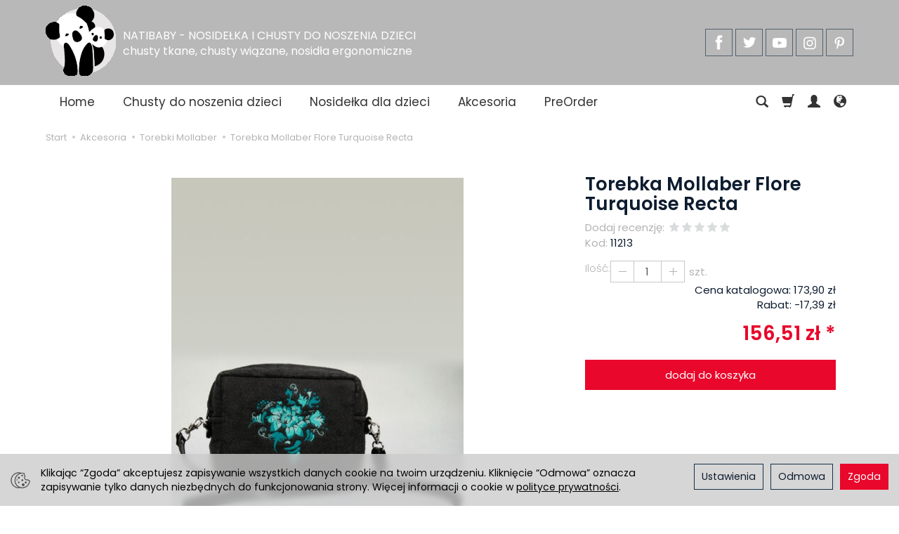

--- FILE ---
content_type: text/html; charset=utf-8
request_url: https://www.natibaby.pl/torebka-mollaber-flore-turquoise-recta.html
body_size: 20725
content:
<!DOCTYPE html>
<html lang="pl">
   <head>
      <meta name="viewport" content="width=device-width, initial-scale=1.0" />
      
      
      

      
      
      
       
      
      
      
      
      
      
      
      

      
      
      
      
      
      

      <meta http-equiv="Content-Type" content="text/html; charset=utf-8" />
<meta name="keywords" content="Torebka Mollaber Flore Turquoise Recta, Torebki Mollaber, Powitanie wiosny, OKAZJE, Natibaby" />
<meta name="description" content="Torebka wykonana z wysokiej jakości gęstego, sprężystego, mocnego filcu jednostronnie impregnowanego dzięki czemu nie rwie się, nie deformuje, nie rozciąga, nie mechaci." />
<title>Torebka Mollaber Flore Turquoise Recta</title>
<link rel="canonical" href="https://www.natibaby.pl/torebka-mollaber-flore-turquoise-recta.html" />
      <link rel="preload" href="/bootstrap/fonts/glyphicons-halflings-regular.woff" as="font" crossorigin="anonymous">
      <link href="/bootstrap/css/bootstrap.min.css?v320" rel="preload" as="style">
      <link href="/bootstrap/css/bootstrap.min.css?v320" rel="stylesheet" type="text/css">
      <link href="/cache/css/91a3fad03ad0d3cac95b33fa1b71d990.css?lm=1766048795" rel="preload" as="style" />
<link href="/cache/css/91a3fad03ad0d3cac95b33fa1b71d990.css?lm=1766048795" rel="stylesheet" type="text/css" />
      
      <link rel="shortcut icon" type="image/x-icon" href="/favicon.ico" />
      <link href="https://fonts.googleapis.com/css?family=Poppins:300,400,400i,600,600i&display=swap&subset=latin-ext" rel="preload" as="style">
<link href="https://fonts.googleapis.com/css?family=Poppins:300,400,400i,600,600i&display=swap&subset=latin-ext" rel="stylesheet" type="text/css">


<!--[if IE 9]>
 <style type="text/css">
 select.form-control
 {
    padding-right: 0;
    background-image: none;
 }
 </style>
<![endif]-->



            <script type="text/javascript">
  window.dataLayer = window.dataLayer || [];
  function gtag(){dataLayer.push(arguments)};
</script>
  <script>
    
     gtag('consent', 'default', {
        'functionality_storage': 'granted',
        'personalization_storage': 'granted',
        'security_storage': 'granted',
        'analytics_storage': 'denied',      
        'ad_storage': 'denied',
        'ad_personalization': 'denied',
        'ad_user_data': 'denied',
        'wait_for_update': 500
    });
    
</script>
<script async src="https://www.googletagmanager.com/gtag/js?id=G-YQKXJNLEP6"></script>
<script>
  gtag('js', new Date());
  gtag('config', 'G-YQKXJNLEP6');
 </script>
 
 
  <script>
  
    gtag("event", "view_item", {
    currency: "PLN",
    value: 156.51,
    items: [
            {
        item_id: "11213",
        item_name: "Torebka Mollaber Flore Turquoise Recta",
        index: 0,
        item_brand: "Natibaby",
        item_category: "Akcesoria",
item_category2: "Torebki Mollaber",
                price: 156.51,
              // Google Ads
        id: "11213",
        google_business_vertical: "retail"
      }    ]
  });
  </script>

 
      

<noscript><img height="1" width="1" style="display:none" src="https://www.facebook.com/tr?id=561750090906388&ev=PageView&noscript=1" /></noscript><!-- Google Tag Manager -->
<script>(function(w,d,s,l,i){w[l]=w[l]||[];w[l].push({'gtm.start':
new Date().getTime(),event:'gtm.js'});var f=d.getElementsByTagName(s)[0],
j=d.createElement(s),dl=l!='dataLayer'?'&l='+l:'';j.async=true;j.src=
'https://www.googletagmanager.com/gtm.js?id='+i+dl;f.parentNode.insertBefore(j,f);
})(window,document,'script','dataLayer','GTM-56V7TBP');</script>
<!-- End Google Tag Manager -->


<meta property="og:type" content="website" /><meta property="og:title" content="Torebka Mollaber Flore Turquoise Recta" /><meta property="og:description" content="Torebka wykonana z wysokiej jakości gęstego, sprężystego, mocnego filcu jednostronnie impregnowanego dzięki czemu nie rwie się, nie deformuje, nie rozciąga, nie mechaci. Ozdobiona jest haftem. Skórzan" /><meta property="og:url" content="https://www.natibaby.pl/torebka-mollaber-flore-turquoise-recta.html" /><meta property="og:image" content="https://www.natibaby.pl/media/products/e5d94b8265867b413a794b24fede0237/images/thumbnail/big_a1.jpg?lm=1738776292" /><meta property="og:updated_time" content="1768589642" /><script>

var ad_storage = 'denied';

var analytics_storage = 'denied';

var ad_personalization = "denied";

var ad_user_data = "denied";

var cookies_message_bar_hidden = 0;

const cookies = document.cookie.split("; ");

for (let i = 0; i < cookies.length; i++) {
  const cookie = cookies[i].split("=");
  
  if (cookie[0] === "cookies_google_analytics"){
    var cookies_google_analytics = cookie[1];                                
    
    if(cookies_google_analytics === 'true'){           
       var analytics_storage = "granted";
    }        
  }
  
  if (cookie[0] === "cookies_google_targeting"){
    
    var cookies_google_targeting = cookie[1];                        
            
    if(cookies_google_targeting === 'true'){            
        var ad_storage = "granted";
    }     
  }

 if (cookie[0] === "cookies_google_personalization"){
    
    var cookies_google_personalization = cookie[1];                        
            
    if(cookies_google_personalization === 'true'){            
        var ad_personalization = "granted";
    }     
  }

if (cookie[0] === "cookies_google_user_data"){
    
    var cookies_google_user_data = cookie[1];                        
            
    if(cookies_google_user_data === 'true'){            
        var ad_user_data = "granted";
    }     
  }

if (cookie[0] === "cookies_message_bar_hidden"){
    
    var cookies_message_bar_hidden = cookie[1];                        
            
    if(cookies_message_bar_hidden === 'true'){            
        var cookies_message_bar_hidden = 1;
    }     
  }

}

        
         if (cookies_message_bar_hidden == 1){
            gtag('consent', 'update', {
            'functionality_storage': 'granted',
            'personalization_storage': 'granted',
            'security_storage': 'granted',
            'analytics_storage': analytics_storage,      
            'ad_storage': ad_storage,
            'ad_personalization': ad_personalization,
            'ad_user_data': ad_user_data
        });
         }
    
    </script>   </head>
   <body>
      <style>
		.at4-share
	{
		display: none !important;
	}
	
		.at-image-sharing-tool
	{
	display: none !important;
	}
	.at-image-sharing-mobile-icon
	{
	display: none !important;
	}
	
		.at-share-dock
	{
	display: none !important;
	}
	
</style>



<!-- Google Tag Manager (noscript) -->
<noscript><iframe src="https://www.googletagmanager.com/ns.html?id=GTM-56V7TBP"
height="0" width="0" style="display:none;visibility:hidden"></iframe></noscript>
<!-- End Google Tag Manager (noscript) -->
<div class="modal fade" id="ajax-login-form-modal" tabindex="-1" role="dialog" aria-hidden="false" aria-modal="true" aria-labelledby="login_ajax">
    <div class="modal-dialog">
        <div class="modal-content">       
            <div id="ajax-login-form"></div>    
        </div>

    </div>
</div>
      <header>
    <div id="header" class="hidden-xs">
    <div class="container">
        <div class="flex-sm">
            <div id="logo-top" class="slogan-width">
                <div>
                    <a href="/">
                        <img class="img-responsive" src="/images/frontend/theme/natibabyelegante/_editor/prod/9337560c5cad367447ef4f524f3860c4.png" alt="" />
                    </a>
                </div> 
            </div>
                                                <div class="slogan"><h4 class="hidden-xs">NATIBABY - NOSIDEŁKA I CHUSTY DO NOSZENIA DZIECI <small>chusty tkane, chusty wiązane, nosidła ergonomiczne</small></h4></div>
                            
            <div id="top-social">
                        
<div class="social">
            <a href="https://facebook.com/natibaby" target="_blank" rel="noopener">
            <img class="top" src="/images/frontend/theme/elegante/social/facebook.png" alt="Facebook" width="37" height="37"/>            <img class="bottom" src="/images/frontend/theme/bianco/social/facebook-white.png" alt="Facebook" width="37" height="37"/>        </a>
            
        <a href="https://twitter.com/NatibabyNati" target="_blank" rel="noopener">
            <img class="top" src="/images/frontend/theme/elegante/social/twitter.png" alt="Twitter" width="37" height="37"/>            <img class="bottom" src="/images/frontend/theme/bianco/social/twitter-white.png" alt="Twitter" width="37" height="37"/>        </a>
            
        <a href="https://www.youtube.com/channel/UCzmSakV282TEqvH8aHfJsMA" target="_blank" rel="noopener">
            <img class="top" src="/images/frontend/theme/elegante/social/youtube.png" alt="Youtube" width="37" height="37"/>            <img class="bottom" src="/images/frontend/theme/bianco/social/youtube-white.png" alt="Youtube" width="37" height="37"/>        </a>
            
        <a href="https://www.instagram.com/natibaby_official" target="_blank" rel="noopener">
            <img class="top" src="/images/frontend/theme/elegante/social/instagram.png" alt="Instagram" width="37" height="37"/>            <img class="bottom" src="/images/frontend/theme/bianco/social/instagram-white.png" alt="Instagram" width="37" height="37"/>        </a>
            
        <a href="https://www.pinterest.com/natibaby_nati" target="_blank" rel="noopener">
            <img class="top" src="/images/frontend/theme/elegante/social/pinterest.png" alt="Pinterest" width="37" height="37"/>            <img class="bottom" src="/images/frontend/theme/bianco/social/pinterest-white.png" alt="Pinterest" width="37" height="37"/>        </a>
                        </div>    
            </div>
        </div>
    </div>
</div>
<div id="header-navbar-position">
    <nav id="header-navbar" role="navigation">
        <div class="container">  
            <div id="logo" class="visible-xs">
                <div>
                    <a href="/">
                        <img src="/images/frontend/theme/natibabyelegante/_editor/prod/1f446517b23e0a435c956ceb077b09bb.png" alt="" />
                    </a>
                </div> 
            </div>                 
            <div id="navbar-buttons" class="btn-group pull-right">  
                <button id="nav-button-search" type="button" class="btn btn-navbar hidden-xs collapsed" data-toggle="collapse" data-target="#nav-search"  data-parent="#header-navbar">
                    <span class="glyphicon glyphicon-search"></span>
                </button>  

                <button id="nav-button-shopping-cart" class="btn btn-navbar collapsed empty" data-toggle="collapse" data-target="#nav-shopping-cart"  data-parent="#header-navbar">
                    <span class="glyphicon glyphicon-shopping-cart"></span>
                    <small class="quantity"></small>
                </button>

                 
                <a href="https://www.natibaby.pl/user/loginUser" id="nav-button-user" class="hidden-xs btn btn-navbar collapsed">
                    <span id="login-status-info" class="glyphicon glyphicon-user"></span>
                    <small class="login-status">&nbsp;</small>
                </a> 
                <button id="nav-button-user" class="visible-xs btn btn-navbar collapsed" data-toggle="collapse" data-target="#nav-user" data-parent="#header-navbar">
                    <span id="login-status-info" class="glyphicon glyphicon-user"></span>
                    <small class="login-status">&nbsp;</small>
                </button>     
                                                 
                <button id="nav-button-settings" class="btn btn-navbar hidden-xs collapsed" data-toggle="collapse" data-target="#nav-settings" data-parent="#header-navbar">
                    <span class="glyphicon glyphicon-globe"></span>
                </button> 
<!--TZ usuniecie mozliwosci przelaczania sie miedzy USD i EUR. Teraz domyslnie jest EUR, USD zostalo wylaczone w walutach
                                    
                                                                                     
-->					
            </div>           
            <div class="navbar-header hidden-sm hidden-md hidden-lg">
                <button 
                    id="nav-button-menu" 
                    type="button" 
                    class="navbar-toggle collapsed" 
                    data-toggle="collapse" 
                    data-target="#nav-menu" 
                    data-parent="#header-navbar"
                    data-menu-mobile-target="#modal-categories"
                    aria-label="Rozwiń kategorie"
                >
                    <span class="icon-bar"></span>
                    <span class="icon-bar"></span>
                    <span class="icon-bar"></span>
                </button>
                <button 
                    id="nav-button-search-mobile" 
                    class="btn btn-navbar collapsed pull-left"
                    type="button" 
                    data-toggle="collapse" 
                    data-target="#nav-search"
                    data-parent="#header-navbar"
                    data-menu-mobile-target="#modal-search"
                    aria-label="Szukaj"
                >
                    <span class="glyphicon glyphicon-search"></span>
                </button>                      
            </div>
            <div id="nav-menu" class="navbar-collapse collapse">
                <ul class="nav navbar-nav horizontal-categories" style="visibility: hidden; height: 0">
    <li class="hidden-xs">
        <a href="/">Home</a>
    </li>
                                                <li class="dropdown">
                <a 
                    href="/category/chusty-do-noszenia-dzieci" 
                    class="dropdown-toggle category-link" 
                    data-hover="dropdown" 
                    data-toggle="dropdown"
                >
                    Chusty do noszenia dzieci
                </a>
                <button
                    type="button"
                    class="btn btn-light hidden-sm hidden-md hidden-lg" 
                    data-toggle="dropdown"
                >
                    <svg width="7" height="12" viewBox="0 0 7 12" fill="none" xmlns="http://www.w3.org/2000/svg"><path d="M1 1L6 6L1 11" stroke="currentColor" stroke-width="2" stroke-linecap="round" stroke-linejoin="round"/></svg>                        
                </button>
                <ul class="dropdown-menu">
                                            <li >
                            <a href="/category/chusty-do-noszenia-dzieci-tkane-wiazane" class="category-link">Chusty do noszenia dzieci tkane wiązane</a>
                                                    </li>
                                            <li >
                            <a href="/category/chusty-do-noszenia-dzieci-elastyczne" class="category-link">Chusty do noszenia dzieci elastyczne</a>
                                                    </li>
                                            <li >
                            <a href="/category/chusty-do-noszenia-dzieci-chusty-kolkowe" class="category-link">Chusty do noszenia dzieci kółkowe</a>
                                                    </li>
                                            <li >
                            <a href="/category/chusty-do-noszenia-dzieci-bogo" class="category-link">BOGO</a>
                                                    </li>
                                    </ul>
            </li>
                     
                                                <li class="dropdown">
                <a 
                    href="/category/nosidelka-dla-dzieci" 
                    class="dropdown-toggle category-link" 
                    data-hover="dropdown" 
                    data-toggle="dropdown"
                >
                    Nosidełka dla dzieci
                </a>
                <button
                    type="button"
                    class="btn btn-light hidden-sm hidden-md hidden-lg" 
                    data-toggle="dropdown"
                >
                    <svg width="7" height="12" viewBox="0 0 7 12" fill="none" xmlns="http://www.w3.org/2000/svg"><path d="M1 1L6 6L1 11" stroke="currentColor" stroke-width="2" stroke-linecap="round" stroke-linejoin="round"/></svg>                        
                </button>
                <ul class="dropdown-menu">
                                            <li >
                            <a href="/category/wielofunkcyjne-nosidelka-dla-dzieci-aio-natigrow" class="category-link">Nosidełka wielofunkcyjne AiO NatiGrow</a>
                                                    </li>
                                            <li >
                            <a href="/category/nosidelka-wielofunkcyjne-aio-natigo" class="category-link">Nosidełka wielofunkcyjne AiO NatiGo</a>
                                                    </li>
                                            <li >
                            <a href="/category/nosidelka-dla-dzieci-natigrow" class="category-link">Nosidełka regulowane NatiGrow</a>
                                                    </li>
                                            <li >
                            <a href="/category/nosidelka-dla-dzieci-natigo" class="category-link">Nosidełka dla dzieci NatiGo</a>
                                                    </li>
                                            <li >
                            <a href="/category/nosidelka-dla-dzieci-onbuhimo-grow" class="category-link">Nosidełka Onbuhimo Grow</a>
                                                    </li>
                                            <li >
                            <a href="/category/nosidelka-dla-dzieci-onbuhimo" class="category-link">Nosidełka Onbuhimo</a>
                                                    </li>
                                            <li >
                            <a href="/category/nosidelka-dla-dzieci-half-buckle-grow" class="category-link">Nosidełka Half Buckle Grow</a>
                                                    </li>
                                            <li >
                            <a href="/category/nosidelka-dla-dzieci-half-buckle" class="category-link">Nosidełka Half Buckle</a>
                                                    </li>
                                            <li >
                            <a href="/category/nosidelka-dla-dzieci-mei-tai" class="category-link">Nosidełka Mei Tai</a>
                                                    </li>
                                    </ul>
            </li>
                     
                                                <li class="dropdown">
                <a 
                    href="/category/akcesoria-dzieciece" 
                    class="dropdown-toggle category-link" 
                    data-hover="dropdown" 
                    data-toggle="dropdown"
                >
                    Akcesoria
                </a>
                <button
                    type="button"
                    class="btn btn-light hidden-sm hidden-md hidden-lg" 
                    data-toggle="dropdown"
                >
                    <svg width="7" height="12" viewBox="0 0 7 12" fill="none" xmlns="http://www.w3.org/2000/svg"><path d="M1 1L6 6L1 11" stroke="currentColor" stroke-width="2" stroke-linecap="round" stroke-linejoin="round"/></svg>                        
                </button>
                <ul class="dropdown-menu">
                                            <li >
                            <a href="/category/akcesoria-kawa" class="category-link">Kawa</a>
                                                    </li>
                                            <li >
                            <a href="/category/akcesoria-dzieciece-kocyki-natiblanket" class="category-link">Kocyki NatiBlanket</a>
                                                    </li>
                                            <li >
                            <a href="/category/akcesoria-dzieciece-nosidelka-dla-lalek" class="category-link">Nosidełka dla lalek</a>
                                                    </li>
                                            <li >
                            <a href="/category/akcesoria-dzieciece-chusty-dla-lalek" class="category-link">Chusty dla lalek</a>
                                                    </li>
                                            <li >
                            <a href="/category/akcesoria-dzieciece-poduszka-natillon" class="category-link">Poduszka Natillon</a>
                                                    </li>
                                            <li >
                            <a href="/category/akcesoria-dzieciece-kwadratowa-poduszka" class="category-link">Kwadratowa Poduszka</a>
                                                    </li>
                                            <li >
                            <a href="/category/akcesoria-dzieciece-kocyk-poduszka-natiset" class="category-link">Kocyk & Poduszka NatiSet</a>
                                                    </li>
                                            <li >
                            <a href="/category/akcesoria-dzieciece-torebki-natibelli" class="category-link">Torebki NatiBelli</a>
                                                    </li>
                                            <li >
                            <a href="/category/akcesoria-dzieciece-torebki-natibeauty" class="category-link">Torebki NatiBeauty</a>
                                                    </li>
                                            <li >
                            <a href="/category/akcesoria-dzieciece-torebki-mollaber" class="category-link">Torebki Mollaber</a>
                                                    </li>
                                            <li >
                            <a href="/category/akcesoria-dzieciece-saszetka-nerka" class="category-link">Saszetka Nerka</a>
                                                    </li>
                                            <li >
                            <a href="/category/akcesoria-dzieciece-kubek-natimug" class="category-link">Kubek NatiMug</a>
                                                    </li>
                                            <li >
                            <a href="/category/akcesoria-dzieciece-mis-natitati" class="category-link">Miś NatiTati</a>
                                                    </li>
                                            <li >
                            <a href="/category/akcesoria-dzieciece-koncowki-materialow" class="category-link">Końcówki materiałów</a>
                                                    </li>
                                            <li >
                            <a href="/category/akcesoria-kapcie-natibaby" class="category-link">Kapcie Natibaby</a>
                                                    </li>
                                            <li >
                            <a href="/category/akcesoria-dzieciece-plecak" class="category-link">Plecak</a>
                                                    </li>
                                            <li >
                            <a href="/category/akcesoria-dzieciece-apaszki" class="category-link">Bandana</a>
                                                    </li>
                                    </ul>
            </li>
                     
                                                    <li>
                    <a href="/category/wzor-limitowany" class="category-link">PreOrder</a>
                </li>
                     
          
    
    
</ul>




            </div>
            <div class="navbar-dropdown">                
                <div id="nav-shopping-cart" class="navbar-collapse collapse">
                        <div class="shopping-cart clearfix">
            <div class="text-right">Twój koszyk jest pusty</div>
    </div>





                </div>
                <div id="nav-user" class="navbar-collapse collapse">
                    <ul class="nav navbar-nav">               
                            <div class="user-content">
        <button class="btn btn-primary" data-action="ajax-login-button">Zaloguj</button>
        <div class="user-options-text text-muted hidden-xs">Nie masz jeszcze konta?</div>
        <a class="btn btn-light" href="https://www.natibaby.pl/user/createAccount" rel="nofollow">Załóż konto</a>    
    </div>

<div class="user-settings hidden-sm hidden-md hidden-lg">
    <div class="nav-setting-content">
    <p class="title-settings">
        Język  
    </p>
    <div class="dropdown dropdown-language">
        <button class="btn btn-light dropdown-toggle" type="button" id="dropdownLanguageButton_wsty" data-toggle="dropdown" aria-haspopup="true" aria-expanded="false">
            <span>
                                    <img class="img-responsive" src="/uploads/stLanguagePlugin/1566c080cf8049d5cb86b18b7a610b16.png" alt="Wersja językowa Polska" />
                                Polska
            </span>
            <span class="caret"></span>
        </button>
        <div class="dropdown-menu-slide" aria-labelledby="dropdownLanguageButton_wsty">
            <ul class="dropdown-menu-slide-inner">
                                                        
                                                            <li>
                            <a class="dropdown-item" href="https://www.natibaby.com/en/torebka-mollaber-flore-turquoise-recta.html" rel="nofollow">
                                                                    <img class="img-responsive" src="/uploads/stLanguagePlugin/1dcf507142e7f2c1453d9ef1ccd8649a.png" alt="Wersja językowa Angielska" />
                                                                Angielska
                            </a>
                        </li>
                                        
                                                            <li>
                            <a class="dropdown-item" href="https://de.natibaby.com/de/torebka-mollaber-flore-turquoise-recta.html" rel="nofollow">
                                                                    <img class="img-responsive" src="/uploads/stLanguagePlugin/de_active.png" alt="Wersja językowa Niemiecka" />
                                                                Niemiecka
                            </a>
                        </li>
                                        
                            </ul>
        </div>
    </div>
</div>
    <div class="nav-setting-content">
    <p class="title-settings">
        Waluta
    </p>
    <div class="dropdown dropdown-currency">
        <button class="btn btn-light dropdown-toggle" type="button" id="dropdownCurrencyButton" data-toggle="dropdown" aria-haspopup="true" aria-expanded="false">
            <span>PLN</span>
            <span class="caret"></span>
        </button>
        <div class="dropdown-menu-slide" aria-labelledby="dropdownCurrencyButton">
            <ul class="dropdown-menu-slide-inner">
                                                        
                                                            <li>
                            <a class="dropdown-item" href="/currency/change/currency/3" rel="nofollow">EUR</a>
                        </li>
                                        
                            </ul>
        </div>
    </div>
</div>
</div>


                    </ul>
                </div>
  <div id="nav-settings" class="hidden-xs navbar-collapse collapse"><ul class="nav navbar-nav"><li><a href="http://www.natibaby.pl/lang/pl" rel="nofollow"><img src="/uploads/stLanguagePlugin/1566c080cf8049d5cb86b18b7a610b16.png" alt=""></a></li><li><a href="http://www.natibaby.com/lang/en" rel="nofollow"><img src="/uploads/stLanguagePlugin/1dcf507142e7f2c1453d9ef1ccd8649a.png" alt=""></a></li><li><a href="http://de.natibaby.com/lang/de" rel="nofollow"><img src="/uploads/stLanguagePlugin/de_active.png" alt=""></a></li></ul></div>
                    
                    <div id="nav-currency-eu" class="hidden-xs navbar-collapse collapse"><ul class="nav navbar-nav"><li><a href="/currency/change/currency/2" rel="nofollow">USD</a></li></ul></div>
                    
                    <div id="nav-currency-usd" class="hidden-xs navbar-collapse collapse"><ul class="nav navbar-nav"><li><a href="/currency/change/currency/3" rel="nofollow">EUR</a></li></ul></div>
                <div id="nav-search" class="navbar-collapse collapse hidden-xs">
                    
<form action="/product/search" class="form-inline search" method="get">
    <div class="input-group">
        <label class="sr-only" for="search-vf78">Wyszukaj</label>
        <input id="search-vf78" type="search" autocomplete="off" class="form-control" name="query" value="" placeholder='Wpisz czego szukasz' />
        <span class="input-group-btn">
            <button class="btn btn-primary" type="submit" aria-label="Wyszukaj">
                <span class="glyphicon glyphicon-search"></span>
            </button>
        </span>                                
    </div>
</form>






                </div>
            </div>
        </div>
    </nav>
</div>
</header>

<div id="one-column-layout">
    <main class="container">
    	 		
			<ol class="breadcrumb hidden-xs" itemscope itemtype="https://schema.org/BreadcrumbList">
    <li itemprop="itemListElement" itemscope itemtype="https://schema.org/ListItem">
        <a itemprop="item" href="https://www.natibaby.pl/"><span itemprop="name">Start</span></a>
        <meta itemprop="position" content="1" />
    </li>
                <li itemprop="itemListElement" itemscope itemtype="https://schema.org/ListItem">
                        <a itemprop="item"  href="https://www.natibaby.pl/category/akcesoria-dzieciece"><span itemprop="name">Akcesoria</span></a>
                        <meta itemprop="position" content="2" />
        </li>
            <li itemprop="itemListElement" itemscope itemtype="https://schema.org/ListItem">
                        <a itemprop="item"  href="https://www.natibaby.pl/category/akcesoria-dzieciece-torebki-mollaber"><span itemprop="name">Torebki Mollaber</span></a>
                        <meta itemprop="position" content="3" />
        </li>
            <li itemprop="itemListElement" itemscope itemtype="https://schema.org/ListItem">
                        <a itemprop="item"  href="https://www.natibaby.pl/torebka-mollaber-flore-turquoise-recta.html"><span itemprop="name">Torebka Mollaber Flore Turquoise Recta</span></a>
                        <meta itemprop="position" content="4" />
        </li>
    </ol>




		  

        
        













<div itemscope itemtype="https://schema.org/Product">
    <div class="card panel panel-default">
        <div class="panel-body">

            <div class="row">
                <div class="col-xs-12 col-sm-8 product-gallery">
                    <ul id="product-gallery" class="gallery list-unstyled clearfix gallery-photos" data-equalizer>
                        <li id="product-photo" class="col-xs-12" data-src="/media/products/e5d94b8265867b413a794b24fede0237/images/thumbnail/big_a1.jpg?lm=1738776292" data-sub-html="    &lt;div class=&quot;custom-html&quot;&gt;
        &lt;h4&gt;Torebka Mollaber Flore Turquoise Recta&lt;/h4&gt;
        &lt;p&gt;&lt;/p&gt;
    &lt;/div&gt;
" data-id="" data-gallery="/stThumbnailPlugin.php?i=media%2Fproducts%2Fe5d94b8265867b413a794b24fede0237%2Fimages%2Fa1.jpg&t=gallery&f=product&u=1737967371">
                            <div>
                                <div class="gallery-image">
                                    <img itemprop="image" class="img-responsive" src="/media/products/e5d94b8265867b413a794b24fede0237/images/thumbnail/large_a1.jpg?lm=1738172573" alt="Torebka Mollaber Flore Turquoise Recta" />
                                </div>
                            </div>
                        </li>
                                                                 
        
    <li class="col-xs-2 col-sm-4 col-md-3 col-lg-3" data-sub-html="        &lt;div class=&quot;custom-html&quot;&gt;
            &lt;h4&gt;Torebka Mollaber Flore Turquoise Recta&lt;/h4&gt;
            &lt;p&gt;&lt;/p&gt;
        &lt;/div&gt;
    " data-src="/media/products/e5d94b8265867b413a794b24fede0237/images/thumbnail/big_a2.jpg?lm=1758638074" data-id="" data-equalizer-watch>
        <div>
            <div class="gallery-image">
                <img class="img-responsive" src="/media/products/e5d94b8265867b413a794b24fede0237/images/thumbnail/gallery_a2.jpg?lm=1738172795" alt="" />
            </div>
        </div>
            </li>
        
    <li class="col-xs-2 col-sm-4 col-md-3 col-lg-3" data-sub-html="        &lt;div class=&quot;custom-html&quot;&gt;
            &lt;h4&gt;Torebka Mollaber Flore Turquoise Recta&lt;/h4&gt;
            &lt;p&gt;&lt;/p&gt;
        &lt;/div&gt;
    " data-src="/media/products/e5d94b8265867b413a794b24fede0237/images/thumbnail/big_a3.jpg?lm=1758638072" data-id="" data-equalizer-watch>
        <div>
            <div class="gallery-image">
                <img class="img-responsive" src="/media/products/e5d94b8265867b413a794b24fede0237/images/thumbnail/gallery_a3.jpg?lm=1738172814" alt="" />
            </div>
        </div>
            </li>



                                            </ul>
                </div>
                <div class="col-xs-12 col-sm-4 product-label relative">
                    <div id="product-preloader" class="preloader absolute hidden"></div>
                    <h1 itemprop="name">Torebka Mollaber Flore Turquoise Recta</h1>

                    
                    <ul class="information">
                        

<li class="add-review-line">
    <span id="add-review" class="review-text text-muted">Dodaj recenzję:</span>
    <form class="pull-left" action="">
        <input  name="star1" title='Twoja ocena 1' type="radio" class="auto-submit-star" value="1"  />
        <input  name="star1" title='Twoja ocena 2' type="radio" class="auto-submit-star" value="2"  />
        <input  name="star1" title='Twoja ocena 3' type="radio" class="auto-submit-star" value="3"  />
        <input  name="star1" title='Twoja ocena 4' type="radio" class="auto-submit-star" value="4"  />
        <input  name="star1" title='Twoja ocena 5' type="radio" class="auto-submit-star" value="5"  />        
    </form>
    </li>
<!-- Modal -->
<div class="modal fade" id="star_raiting_modal" tabindex="-1" role="dialog" aria-labelledby="myModalLabel" aria-hidden="true" >
    <div class="modal-dialog">
    <div class="modal-content">
        <div id="star_raiting"></div>
    </div>
  </div>
</div>
                                                    <li class="code"><span class="text-muted">Kod:</span> <span class="product_code">11213</span></li>
                        

                                                                                                                        
                        <div id="basket_product_options_container">
                            
                        </div>

                        
                    </ul>

                    <meta itemprop="sku" content="11213">
                    
                                            <ul class="information prices" itemprop="offers" itemscope itemtype="https://schema.org/Offer">
                        <meta itemprop="availability" content="https://schema.org/InStock" />
                        <meta itemprop="priceCurrency" content="PLN" />
                        <meta itemprop="url" content="https://www.natibaby.pl/torebka-mollaber-flore-turquoise-recta.html" />
                        <meta itemprop="priceValidUntil" content="2026-01-30" />

                                                            <meta itemprop="price" content="156.51" />
                            
                        
                            <li class="add-quantity text-muted">
                                <label for="product-card_11213_quantity">Ilość:</label><button class="btn btn-default btn-qty" data-qty="minus" aria-label="Zwiększ ilość"></button><input type="text" name="product-card[11213][quantity]" id="product-card_11213_quantity" value="1" class="basket_add_quantity form-control" size="4" maxlength="5" data-max="1" data-min="1" inputmode="numeric" onchange="this.value = stPrice.fixNumberFormat(this.value, 0);" aria-label="Ilość" /><button class="btn btn-default btn-qty" data-qty="plus" aria-label="Zmniejsz ilość"></button><span class="uom text-muted">szt.</span>
                            </li>
                                                                                                                                        <li class="price_catalogue">Cena katalogowa: <span><span id="st_product_options-catalogue-brutto">173,90 zł</span></span></li>
                                                                                                                                                                                                                            <li class="price_discount discount">Rabat: -<span><span id="st_product_options-discount-brutto">17,39 zł</span></span></li>
                                                                                                                                                                                                                                        <li class="price-line price"><span id="st_product_options-price-brutto">156,51 zł</span></li>
                                                            
                            
                            <li class="shopping-cart">
                                    <form data-product="11213" id="product-card_11213" class="basket_add_button" action="https://www.natibaby.pl/basket/add/11213/1" method="post">
        <div>
            <input type="hidden" name="product_set_discount" value="" />
            <input type="hidden" name="option_list" value="" />
            <button class="btn btn-shopping-cart" type="submit">dodaj do koszyka</button>
        </div>
    </form>
                            </li>
                                                            
                                                    
                        



    <li style="margin-top: 12px">    
</li>


                    </ul>
                                

                
<div id="card-info-box">

    <ul class="flex clearfix">
        
        
        
    </ul>

    
    
    
</div>

                
                
                <div class="hidden-xs"><div class="reviews">
    </div>


</div>
            </div>
        </div>
        <div id="card-left-content">
            <div class="row">
                <div class="col-xs-12 col-sm-8">
                    
                                                        </div>

                    
                    <div id="description-long" itemprop="description" class="description tinymce_html col-xs-12 col-sm-8">
                        <!--[mode:tiny]--><p><strong>Torebka</strong> wykonana z wysokiej jakości gęstego, sprężystego, mocnego filcu jednostronnie impregnowanego dzięki czemu nie rwie się, nie deformuje, nie rozciąga, nie mechaci. Ozdobiona jest haftem. Skórzany pasek jest mocny i trwały.</p>
<p><strong>Rozmiar torebki:</strong></p>
<p><strong>wys. </strong>13cm</p>
<p><strong>szer. </strong>18cm</p>
                    </div>
                    <div id="review-right" class="hidden-xs col-sm-4"></div>
                
                <div class="col-xs-12 col-sm-8">
                    <ul class="nav nav-tabs">
    <li class="active">
        <a rel="nofollow">Recenzje</a>
    </li>
</ul>

 
</br>
<div id="product-tab-review">
</div>         




<div class="row">
	<div class="description tinymce_html col-xs-12"></div>
</div>
                                            
                                    </div>
            </div>
            <div class="visible-xs"><div class="reviews">
    </div>


</div>
        </div>

        
        </div>
    </div>

    
</div>

<div class="modal fade" id="execute_time_overlay" tabindex="-1" role="dialog" aria-labelledby="execute_time_overlay" aria-hidden="true">
  <div class="modal-dialog">
    <div class="modal-content">
    </div>
  </div>
</div>



    </main> 
    
    <footer>
	    <div class="navbar navbar-default clearfix">
    <div class="container">
        <div id="accordion_footer" class="panel-group row">
            <div class="col-xs-12 col-sm-8">
                <div class="row">
                    
                    	<div class="foot-group list-group col-xs-12 col-sm-3">
		<div class="list-group-item-heading h5">
	<a data-toggle="collapse" data-parent="#accordion_footer" href="#collapse_8">ZAMÓWIENIE <span class="caret hidden-sm hidden-md hidden-lg"></span></a>
</div>  
<div id="collapse_8" class="list-group collapse">
                 
        <a href="/webpage/koszty-i-sposoby-dostawy.html">Koszty, dostawy i płatności</a>
        
                 
        <a href="/webpage/prawo-do-odstapienia-od-umowy.html">Prawo do odstąpienia od umowy</a>
        
                 
        <a href="/webpage/formularz-zwrotu.html">Formularz zwrotu</a>
        
                 
        <a href="/webpage/formularz-reklamacji.html">Formularz reklamacji</a>
        
                 
        <a href="/webpage/polityka-prywatnosci.html">Polityka prywatności</a>
        
      
    
</div>                                 
	</div>
	<div class="foot-group list-group col-xs-12 col-sm-3">
		<div class="list-group-item-heading h5">
	<a data-toggle="collapse" data-parent="#accordion_footer" href="#collapse_4">CHUSTY I NOSIDEŁKA <span class="caret hidden-sm hidden-md hidden-lg"></span></a>
</div>  
<div id="collapse_4" class="list-group collapse">
                 
        <a href="/webpage/instrukcja-prania.html">Instrukcja prania</a>
        
                 
        <a href="/webpage/rozmiar-chusty.html">Rozmiary chust do noszenia dzieci</a>
        
                 
        <a href="/webpage/dlaczego-warto-nosic-dzieci.html">Dlaczego warto nosić dzieci?</a>
        
                 
        <a href="/webpage/wybor-rozmiaru-nosidelka.html">Dobór rozmiaru nosidełka</a>
        
                 
        <a href="/blog">Blog</a>
        
      
    
</div>                                 
	</div>
	<div class="foot-group list-group col-xs-12 col-sm-3">
		<div class="list-group-item-heading h5">
	<a data-toggle="collapse" data-parent="#accordion_footer" href="#collapse_5">Informacje <span class="caret hidden-sm hidden-md hidden-lg"></span></a>
</div>  
<div id="collapse_5" class="list-group collapse">
                 
        <a href="/webpage/ofirmie.html">O firmie</a>
        
                 
        <a href="/webpage/regulamin.html">Regulamin</a>
        
                 
        <a href="/webpage/najczesciej-zadawane-pytania.html">Najczęstsze pytania</a>
        
                 
        <a href="/webpage/jakosc-natibaby.html">Jakość NATIBABY</a>
        
                 
        <a href="/webpage/product-registration.html">Product registration</a>
        
                 
        <a href="/webpage/wspolpraca.html">Współpraca</a>
        
      
    
</div>                                 
	</div>
	<div class="foot-group list-group col-xs-12 col-sm-3 visible-xs">
		<div class="list-group-item-heading h5"><a href="/webpage/ofirmie.html">Kontakt</a></div>
	</div>

                </div>
            </div>
            <div id="newsletter" class="list-group col-xs-12 col-sm-4 pull-right">
                <div class="content text-center">
    <div class="h5">Dołącz do naszego klubu.</div>
    <p><p>Dołącz do naszego klubu i otrzymuj ciekawe informacje, promocje i rabaty.</p></p>
    <a href="/newsletter" class="btn btn-primary">Dołącz</a>
</div>
                                            
<div class="social social-footer">
            <a href="https://facebook.com/natibaby" target="_blank" rel="noopener">
                        <img class="bottom" src="/images/frontend/theme/bianco/social/facebook-white.png" alt="Facebook" width="37" height="37"/>        </a>
            
        <a href="https://twitter.com/NatibabyNati" target="_blank" rel="noopener">
                        <img class="bottom" src="/images/frontend/theme/bianco/social/twitter-white.png" alt="Twitter" width="37" height="37"/>        </a>
            
        <a href="https://www.youtube.com/channel/UCzmSakV282TEqvH8aHfJsMA" target="_blank" rel="noopener">
                        <img class="bottom" src="/images/frontend/theme/bianco/social/youtube-white.png" alt="Youtube" width="37" height="37"/>        </a>
            
        <a href="https://www.instagram.com/natibaby_official" target="_blank" rel="noopener">
                        <img class="bottom" src="/images/frontend/theme/bianco/social/instagram-white.png" alt="Instagram" width="37" height="37"/>        </a>
            
        <a href="https://www.pinterest.com/natibaby_nati" target="_blank" rel="noopener">
                        <img class="bottom" src="/images/frontend/theme/bianco/social/pinterest-white.png" alt="Pinterest" width="37" height="37"/>        </a>
                        </div>
                            </div>
        </div>
        <div class="copyright clearfix">
            <a href="https://www.sote.pl/" target="_blank" rel="noopener" title="Sklep internetowy SOTE">Sklep internetowy SOTE</a>
    </div>
    </div>
</div>
	</footer>
</div>      <!-- Modal -->
<div class="modal fade" id="ajax-cookie-modal" tabindex="-1" role="dialog" aria-hidden="true" style="z-index:2060" aria-label="Ustawienia cookies">
    <div class="modal-dialog">

        <div class="modal-content">
        
        
            <div class="modal-header">
                <button type="button" class="close" data-dismiss="modal" aria-label="Close"><span aria-hidden="true">&times;</span></button>
                <div class="modal-title h4" id="myModalLabel">Ustawienia cookies</div>
            </div>

            <div class="modal-body panel-body">   
            

                <div class="small" style="padding: 0px 30px;">
                                

                    <div class="row">
                        <div class="col-sm-12">
                            <div class="h4">Niezbędne pliki cookie</div>
                        </div>                
                    </div>
                    

                    <div class="row">            
                        
                        <div class="col-xs-12 col-sm-10">                                                    
                            Te pliki cookie są niezbędne do działania strony i nie można ich wyłączyć. Służą na przykład do utrzymania zawartości koszyka użytkownika. Możesz ustawić przeglądarkę tak, aby blokowała te pliki cookie, ale wtedy strona nie będzie działała poprawnie. Te pliki cookie pozwalają na identyfikację np. osób zalogowanych.                            
                            <br/><br/>
                        </div>
                        
                        <div class="col-xs-12 col-sm-2">
                            Zawsze aktywne
                        </div>
                                               
                                            
                    </div>
                    
                    
                    
                    <div class="row">
                        <div class="col-sm-12">
                            <div class="h4">Analityczne pliki cookie</div>
                        </div>
                    </div>

                    <div class="row">

                        <div class="col-xs-12 col-sm-10">                            
                            Te pliki cookie pozwalają liczyć wizyty i źródła ruchu. Dzięki tym plikom wiadomo, które strony są bardziej popularne i w jaki sposób poruszają się odwiedzający stronę. Wszystkie informacje gromadzone przez te pliki cookie są anonimowe.                                                        
                            <br/><br/>
                        </div>

                        <div class="col-xs-12 col-sm-2">

                            <label for="checkbox-1" class="toggle-switchy" data-color="green" data-text="false" data-style="square" aria-label="Analityczne pliki cookie">
                                <input checked type="checkbox" id="checkbox-1">
                                <span class="toggle">
                                <span class="switch"></span>
                                </span>
                            </label>

                        </div>

                    </div>
                    
                    
                    
                    <div class="row">
                        <div class="col-sm-12">
                            <div class="h4">Reklamowe pliki cookie</div>
                        </div>
                    </div>

                    <div class="row">

                        <div class="col-xs-12 col-sm-10">                            
                            Reklamowe pliki cookie mogą być wykorzystywane za pośrednictwem naszej strony przez naszych partnerów reklamowych. Służą do budowania profilu Twoich zainteresowań na podstawie informacji o stronach, które przeglądasz, co obejmuje unikalną identyfikację Twojej przeglądarki i urządzenia końcowego. Jeśli nie zezwolisz na te pliki cookie, nadal będziesz widzieć w przeglądarce podstawowe reklamy, które nie są oparte na Twoich zainteresowaniach.
                            <br/><br/>
                        </div>

                        <div class="col-xs-12 col-sm-2">

                            <label for="checkbox-2" class="toggle-switchy"  data-color="green" data-text="false" data-style="square" aria-label="Reklamowe pliki cookie">
                                <input checked type="checkbox" id="checkbox-2">
                                <span class="toggle">
                                <span class="switch"></span>
                                </span>
                            </label>

                        </div>

                    </div>
                    
                    
                                        <div class="row">
                        
                        <div class="col-xs-12 col-sm-12">                        
                            Nasza strona korzysta z usług Google, takich jak Google Analytics i Google Ads. Aby dowiedzieć się więcej o tym, jak Google wykorzystuje dane z naszej strony, zapoznaj się z <a target="_blank" href="https://policies.google.com/technologies/partner-sites">polityką prywatności i warunkami Google</a>.
                            <br/><br/>
                        </div>

                    </div>                    
                    
                    
                    <div class="row">
                        <div class="col-sm-12">
                            <div class="h4">Wysyłanie danych związanych z reklamami</div>
                        </div>
                    </div>

                    <div class="row">

                        <div class="col-xs-12 col-sm-10">                            
                            Zgadzam się na wysyłanie danych związanych z reklamami do Google.
                            <br/><br/>
                        </div>

                        <div class="col-xs-12 col-sm-2">

                            <label for="checkbox-4" class="toggle-switchy"  data-color="green" data-text="false" data-style="square" aria-label="Wysyłanie danych związanych z reklamami">
                                <input checked type="checkbox" id="checkbox-4">
                                <span class="toggle">
                                <span class="switch"></span>
                                </span>
                            </label>

                        </div>

                    </div>
                    
                    
                    <div class="row">
                        <div class="col-sm-12">
                            <div class="h4">Reklamy spersonalizowane Google</div>
                        </div>
                    </div>

                    <div class="row">

                        <div class="col-xs-12 col-sm-10">                            
                            Zgadzam się na używanie reklam spersonalizowanych. Reklamy te są dostosowywane do konkretnych preferencji, zachowań i cech użytkownika. Google zbiera dane na temat aktywności użytkownika w internecie, takie jak wyszukiwania, przeglądane strony internetowe, kliknięcia i zakupy online, aby lepiej zrozumieć jego zainteresowania i preferencje.
                            <br/><br/>
                        </div>

                        <div class="col-xs-12 col-sm-2">

                            <label for="checkbox-3" class="toggle-switchy"  data-color="green" data-text="false" data-style="square" aria-label="Reklamy spersonalizowane Google">
                                <input checked type="checkbox" id="checkbox-3">
                                <span class="toggle">
                                <span class="switch"></span>
                                </span>
                            </label>

                        </div>

                    </div>
                                        
                    
                    <div class="row">                        

                        <button id="cookies-modal-accept" class="btn btn-primary pull-right">Zapisz i zamknij</button>
                        
                    </div>
                    
                </div>        
            </div>
        
        </div>

    </div>
</div>


<style type="text/css">

    #cookies_message:before{
        background: #cccccc;
    }

    #cookies_content{
        color: #000000;
    }

    #cookies_frame
    {
        width: 1310px;
    }
</style>



      <div id="modal-shopping-cart-container" class="modal menu-modal fade" tabindex="-1" role="dialog" aria-labelledby="shopping-cart-label">
    <div class="modal-dialog" role="document">
        <div class="modal-content">
            <div class="modal-header">
                <button type="button" class="close" data-dismiss="modal" aria-label="Zamknij"><span aria-hidden="true">&times;</span></button>
                <div class="modal-title h4" id="shopping-cart-label">Koszyk</div>
            </div>
            <div id="modal-shopping-cart" class="modal-body">
                <div class="shopping-cart clearfix">
            <div class="text-right">Twój koszyk jest pusty</div>
    </div>





            </div>
        </div>
    </div> 
</div>
<div id="modal-categories" class="modal menu-modal fade" tabindex="-1" role="dialog" aria-labelledby="modal-categories-label">
    <div class="modal-dialog" role="document">
        <div class="modal-content">
            <div class="modal-header">
                <button type="button" class="close" data-dismiss="modal" aria-label="Zamknij"><span aria-hidden="true">&times;</span></button>
                <div class="modal-title h4" id="modal-categories-label">Kategorie</div>
            </div>
            <div class="modal-body">
                <ul class="nav navbar-nav horizontal-categories" style="visibility: hidden; height: 0">
    <li class="hidden-xs">
        <a href="/">Home</a>
    </li>
                                                <li class="dropdown">
                <a 
                    href="/category/chusty-do-noszenia-dzieci" 
                    class="dropdown-toggle category-link" 
                    data-hover="dropdown" 
                    data-toggle="dropdown"
                >
                    Chusty do noszenia dzieci
                </a>
                <button
                    type="button"
                    class="btn btn-light hidden-sm hidden-md hidden-lg" 
                    data-toggle="dropdown"
                >
                    <svg width="7" height="12" viewBox="0 0 7 12" fill="none" xmlns="http://www.w3.org/2000/svg"><path d="M1 1L6 6L1 11" stroke="currentColor" stroke-width="2" stroke-linecap="round" stroke-linejoin="round"/></svg>                        
                </button>
                <ul class="dropdown-menu">
                                            <li >
                            <a href="/category/chusty-do-noszenia-dzieci-tkane-wiazane" class="category-link">Chusty do noszenia dzieci tkane wiązane</a>
                                                    </li>
                                            <li >
                            <a href="/category/chusty-do-noszenia-dzieci-elastyczne" class="category-link">Chusty do noszenia dzieci elastyczne</a>
                                                    </li>
                                            <li >
                            <a href="/category/chusty-do-noszenia-dzieci-chusty-kolkowe" class="category-link">Chusty do noszenia dzieci kółkowe</a>
                                                    </li>
                                            <li >
                            <a href="/category/chusty-do-noszenia-dzieci-bogo" class="category-link">BOGO</a>
                                                    </li>
                                    </ul>
            </li>
                     
                                                <li class="dropdown">
                <a 
                    href="/category/nosidelka-dla-dzieci" 
                    class="dropdown-toggle category-link" 
                    data-hover="dropdown" 
                    data-toggle="dropdown"
                >
                    Nosidełka dla dzieci
                </a>
                <button
                    type="button"
                    class="btn btn-light hidden-sm hidden-md hidden-lg" 
                    data-toggle="dropdown"
                >
                    <svg width="7" height="12" viewBox="0 0 7 12" fill="none" xmlns="http://www.w3.org/2000/svg"><path d="M1 1L6 6L1 11" stroke="currentColor" stroke-width="2" stroke-linecap="round" stroke-linejoin="round"/></svg>                        
                </button>
                <ul class="dropdown-menu">
                                            <li >
                            <a href="/category/wielofunkcyjne-nosidelka-dla-dzieci-aio-natigrow" class="category-link">Nosidełka wielofunkcyjne AiO NatiGrow</a>
                                                    </li>
                                            <li >
                            <a href="/category/nosidelka-wielofunkcyjne-aio-natigo" class="category-link">Nosidełka wielofunkcyjne AiO NatiGo</a>
                                                    </li>
                                            <li >
                            <a href="/category/nosidelka-dla-dzieci-natigrow" class="category-link">Nosidełka regulowane NatiGrow</a>
                                                    </li>
                                            <li >
                            <a href="/category/nosidelka-dla-dzieci-natigo" class="category-link">Nosidełka dla dzieci NatiGo</a>
                                                    </li>
                                            <li >
                            <a href="/category/nosidelka-dla-dzieci-onbuhimo-grow" class="category-link">Nosidełka Onbuhimo Grow</a>
                                                    </li>
                                            <li >
                            <a href="/category/nosidelka-dla-dzieci-onbuhimo" class="category-link">Nosidełka Onbuhimo</a>
                                                    </li>
                                            <li >
                            <a href="/category/nosidelka-dla-dzieci-half-buckle-grow" class="category-link">Nosidełka Half Buckle Grow</a>
                                                    </li>
                                            <li >
                            <a href="/category/nosidelka-dla-dzieci-half-buckle" class="category-link">Nosidełka Half Buckle</a>
                                                    </li>
                                            <li >
                            <a href="/category/nosidelka-dla-dzieci-mei-tai" class="category-link">Nosidełka Mei Tai</a>
                                                    </li>
                                    </ul>
            </li>
                     
                                                <li class="dropdown">
                <a 
                    href="/category/akcesoria-dzieciece" 
                    class="dropdown-toggle category-link" 
                    data-hover="dropdown" 
                    data-toggle="dropdown"
                >
                    Akcesoria
                </a>
                <button
                    type="button"
                    class="btn btn-light hidden-sm hidden-md hidden-lg" 
                    data-toggle="dropdown"
                >
                    <svg width="7" height="12" viewBox="0 0 7 12" fill="none" xmlns="http://www.w3.org/2000/svg"><path d="M1 1L6 6L1 11" stroke="currentColor" stroke-width="2" stroke-linecap="round" stroke-linejoin="round"/></svg>                        
                </button>
                <ul class="dropdown-menu">
                                            <li >
                            <a href="/category/akcesoria-kawa" class="category-link">Kawa</a>
                                                    </li>
                                            <li >
                            <a href="/category/akcesoria-dzieciece-kocyki-natiblanket" class="category-link">Kocyki NatiBlanket</a>
                                                    </li>
                                            <li >
                            <a href="/category/akcesoria-dzieciece-nosidelka-dla-lalek" class="category-link">Nosidełka dla lalek</a>
                                                    </li>
                                            <li >
                            <a href="/category/akcesoria-dzieciece-chusty-dla-lalek" class="category-link">Chusty dla lalek</a>
                                                    </li>
                                            <li >
                            <a href="/category/akcesoria-dzieciece-poduszka-natillon" class="category-link">Poduszka Natillon</a>
                                                    </li>
                                            <li >
                            <a href="/category/akcesoria-dzieciece-kwadratowa-poduszka" class="category-link">Kwadratowa Poduszka</a>
                                                    </li>
                                            <li >
                            <a href="/category/akcesoria-dzieciece-kocyk-poduszka-natiset" class="category-link">Kocyk & Poduszka NatiSet</a>
                                                    </li>
                                            <li >
                            <a href="/category/akcesoria-dzieciece-torebki-natibelli" class="category-link">Torebki NatiBelli</a>
                                                    </li>
                                            <li >
                            <a href="/category/akcesoria-dzieciece-torebki-natibeauty" class="category-link">Torebki NatiBeauty</a>
                                                    </li>
                                            <li >
                            <a href="/category/akcesoria-dzieciece-torebki-mollaber" class="category-link">Torebki Mollaber</a>
                                                    </li>
                                            <li >
                            <a href="/category/akcesoria-dzieciece-saszetka-nerka" class="category-link">Saszetka Nerka</a>
                                                    </li>
                                            <li >
                            <a href="/category/akcesoria-dzieciece-kubek-natimug" class="category-link">Kubek NatiMug</a>
                                                    </li>
                                            <li >
                            <a href="/category/akcesoria-dzieciece-mis-natitati" class="category-link">Miś NatiTati</a>
                                                    </li>
                                            <li >
                            <a href="/category/akcesoria-dzieciece-koncowki-materialow" class="category-link">Końcówki materiałów</a>
                                                    </li>
                                            <li >
                            <a href="/category/akcesoria-kapcie-natibaby" class="category-link">Kapcie Natibaby</a>
                                                    </li>
                                            <li >
                            <a href="/category/akcesoria-dzieciece-plecak" class="category-link">Plecak</a>
                                                    </li>
                                            <li >
                            <a href="/category/akcesoria-dzieciece-apaszki" class="category-link">Bandana</a>
                                                    </li>
                                    </ul>
            </li>
                     
                                                    <li>
                    <a href="/category/wzor-limitowany" class="category-link">PreOrder</a>
                </li>
                     
          
    
    
</ul>




            </div>
        </div>
    </div> 
</div>
<div id="modal-user" class="modal menu-modal fade" tabindex="-1" role="dialog" aria-labelledby="modal-user-label">
    <div class="modal-dialog" role="document">
        <div class="modal-content">
            <div class="modal-header">
                <button type="button" class="close" data-dismiss="modal" aria-label="Zamknij"><span aria-hidden="true">&times;</span></button>
                <div class="modal-title h4" id="modal-user-label">Moje konto</div>
            </div>
            <div class="modal-body">
                    <div class="user-content">
        <button class="btn btn-primary" data-action="ajax-login-button">Zaloguj</button>
        <div class="user-options-text text-muted hidden-xs">Nie masz jeszcze konta?</div>
        <a class="btn btn-light" href="https://www.natibaby.pl/user/createAccount" rel="nofollow">Załóż konto</a>    
    </div>

<div class="user-settings hidden-sm hidden-md hidden-lg">
    <div class="nav-setting-content">
    <p class="title-settings">
        Język  
    </p>
    <div class="dropdown dropdown-language">
        <button class="btn btn-light dropdown-toggle" type="button" id="dropdownLanguageButton_le6u" data-toggle="dropdown" aria-haspopup="true" aria-expanded="false">
            <span>
                                    <img class="img-responsive" src="/uploads/stLanguagePlugin/1566c080cf8049d5cb86b18b7a610b16.png" alt="Wersja językowa Polska" />
                                Polska
            </span>
            <span class="caret"></span>
        </button>
        <div class="dropdown-menu-slide" aria-labelledby="dropdownLanguageButton_le6u">
            <ul class="dropdown-menu-slide-inner">
                                                        
                                                            <li>
                            <a class="dropdown-item" href="https://www.natibaby.com/en/torebka-mollaber-flore-turquoise-recta.html" rel="nofollow">
                                                                    <img class="img-responsive" src="/uploads/stLanguagePlugin/1dcf507142e7f2c1453d9ef1ccd8649a.png" alt="Wersja językowa Angielska" />
                                                                Angielska
                            </a>
                        </li>
                                        
                                                            <li>
                            <a class="dropdown-item" href="https://de.natibaby.com/de/torebka-mollaber-flore-turquoise-recta.html" rel="nofollow">
                                                                    <img class="img-responsive" src="/uploads/stLanguagePlugin/de_active.png" alt="Wersja językowa Niemiecka" />
                                                                Niemiecka
                            </a>
                        </li>
                                        
                            </ul>
        </div>
    </div>
</div>
    <div class="nav-setting-content">
    <p class="title-settings">
        Waluta
    </p>
    <div class="dropdown dropdown-currency">
        <button class="btn btn-light dropdown-toggle" type="button" id="dropdownCurrencyButton" data-toggle="dropdown" aria-haspopup="true" aria-expanded="false">
            <span>PLN</span>
            <span class="caret"></span>
        </button>
        <div class="dropdown-menu-slide" aria-labelledby="dropdownCurrencyButton">
            <ul class="dropdown-menu-slide-inner">
                                                        
                                                            <li>
                            <a class="dropdown-item" href="/currency/change/currency/3" rel="nofollow">EUR</a>
                        </li>
                                        
                            </ul>
        </div>
    </div>
</div>
</div>


            </div>
        </div>
    </div>
</div>
<div id="modal-search" class="modal menu-modal fade" tabindex="-1" role="dialog" aria-labelledby="modal-search-label">
    <div class="modal-dialog" role="document">
        <div class="modal-content">
            <div class="modal-header">
                <button type="button" class="close" data-dismiss="modal" aria-label="Zamknij"><span aria-hidden="true">&times;</span></button>
                <div class="modal-title h4" id="modal-search-label">Wyszukiwanie produktów</div>
            </div>
            <div class="modal-body">
                
<form action="/product/search" class="form-inline search" method="get">
    <div class="input-group">
        <label class="sr-only" for="search-39zr">Wyszukaj</label>
        <input id="search-39zr" type="search" autocomplete="off" class="form-control" name="query" value="" placeholder='Wpisz czego szukasz' />
        <span class="input-group-btn">
            <button class="btn btn-primary" type="submit" aria-label="Wyszukaj">
                <span class="glyphicon glyphicon-search"></span>
            </button>
        </span>                                
    </div>
</form>






            </div>
        </div>
    </div>
</div>
               <a id="phone-call" href="tel:+48 61 101 69 27" aria-hidden="true" tabindex="-1"><span class="glyphicon glyphicon-earphone"></span></a>
            <a href="#" id="toTopNew" class="btn-to-top" aria-label="Do góry" aria-hidden="true" tabindex="-1">
         <svg width="21" height="13" viewBox="0 0 21 13" fill="none" xmlns="http://www.w3.org/2000/svg">
            <path d="M1 12L10.5 1L20 12" stroke-width="2" stroke-linecap="round" stroke-linejoin="round"/>
         </svg>
      </a>
   <script src="/cache/js/d086b97cb133c43ce89b30b34623dfc3.js?lm=1766048796" type="text/javascript"></script><script type="text/javascript">
	//<![CDATA[
	 jQuery(function($) {
	 	var menuHeight = $('#header-navbar').height();
	 	var dropdown = $('#nav-menu .dropdown-menu');
        var dropdownSettings = $('#nav-settings .dropdown-menu, #nav-settings .nav-settings-content');
		var headerNavbarPosition = $('#header-navbar-position');

	 	function menuFix() {
			
			if (headerNavbarPosition.length) {
				if ($(window).width() > 768) {

					var scrolled = $(window).scrollTop();
					var menuTop = $('#header-navbar-position').offset().top;
					var windowHeight = $(window).height();
					var headerHeight = $('#header').outerHeight();

					if (scrolled > menuTop) {
						$('#header-navbar').addClass('navbar-fixed-top');
						$('#header-navbar-position').css('min-height', menuHeight - 1);
						dropdown.css('max-height', windowHeight - menuHeight - 15);
						dropdownSettings.css('max-height', windowHeight - menuHeight - 15 - 48);
					} else if (scrolled < menuTop) {
						$('#header-navbar').removeClass('navbar-fixed-top');
						$('#header-navbar-position').css('min-height', '');
						dropdown.css('max-height', windowHeight - headerHeight - menuHeight - 15);
						dropdownSettings.css('max-height', windowHeight - headerHeight - menuHeight - 15 - 48);
					};

				} else {
					dropdown.removeAttr("style");
				};
			}
	    }
		
		function setHeightCollapseMobile() {
			if ($(window).width() < 768) {
	            var windowHeightMobile = $(window).height();
	            var menuHeightMobile = $('#header-navbar').height();
	            $('#header-navbar .navbar-collapse').css('max-height', windowHeightMobile - menuHeightMobile);
	        };
		}	
        
        $(document).ready(function(){
			setHeightCollapseMobile();
	        menuFix();
	    });
		
	    $(window).scroll(function(){
	        menuFix();
	    });
	    $(window).resize(function(){
	        menuFix();
	    });
     });
	 //]]>
</script><script type="text/javascript">
jQuery(function ($)
{
    $(document).ready(function()
    {

        !function(f,b,e,v,n,t,s){if(f.fbq)return;n=f.fbq=function(){n.callMethod?
        n.callMethod.apply(n,arguments):n.queue.push(arguments)};if(!f._fbq)f._fbq=n;
        n.push=n;n.loaded=!0;n.version='2.0';n.agent='plsote';n.queue=[];t=b.createElement(e);t.async=!0;
        t.src=v;s=b.getElementsByTagName(e)[0];s.parentNode.insertBefore(t,s)}(window,
        document,'script','https://connect.facebook.net/en_US/fbevents.js');
        fbq('init', '561750090906388');

        if($.cookies.get('cookies_google_targeting') == true)
        {
            fbq('track', 'PageView');
            
            fbq('track', 'ViewContent', {
                    content_name: 'Torebka Mollaber Flore Turquoise Recta', 
                    content_category: 'Torebki Mollaber',
                    content_ids: ['11213'],
                    content_type: 'product',
                                        value: 156.51,
                    
                    currency: 'EUR'
                    },{eventID: '0594314'});
                    
        }

        
    });
});
</script><script type="text/javascript">
var _smartsupp = _smartsupp || {};
_smartsupp.key = '04ee978571f3f83720bab4882b2982e5418a7af8';
window.smartsupp||(function(d) {
    var s,c,o=smartsupp=function(){ o._.push(arguments)};o._=[];
    s=d.getElementsByTagName('script')[0];c=d.createElement('script');
    c.type='text/javascript';c.charset='utf-8';c.async=true;
    c.src='//www.smartsuppchat.com/loader.js?';s.parentNode.insertBefore(c,s);
})(document);
smartsupp('language','pl');
</script><script type="text/javascript" src="/js/jquery.cookie.js"></script><script type="text/javascript" src="/js/jquery.md5.js"></script><script type="text/javascript">
jQuery(function ($)
{
    $(document).ready(function()
    {               
        console.log("ads tracker status: active");       
        
        var getUrlParameter = function getUrlParameter(sParam) {
            var sPageURL = window.location.search.substring(1),
            sURLVariables = sPageURL.split('&'),
            sParameterName,
            i;
            
            for (i = 0; i < sURLVariables.length; i++) {
                sParameterName = sURLVariables[i].split('=');
        
                if (sParameterName[0] === sParam) {
                    return sParameterName[1] === undefined ? true : decodeURIComponent(sParameterName[1]);
                }
            }
        };
        
        function updateDebug(ads_id, ads_tracker_cookie) {
            // Funkcja sanitizująca wejściowe dane
            var sanitize = function(str) {
                return String(str)
                    .replace(/</g, "&lt;")
                    .replace(/>/g, "&gt;")
                    .replace(/"/g, "&quot;")
                    .replace(/'/g, "&#039;");
            };

            
            var referrer = document.referrer ? sanitize(document.referrer) : "";
            var browser = "Mozilla/5.0 (compatible; SERankingBacklinksBot/1.0; +https://seranking.com/backlinks-crawler)";
            var ip = "144.76.32.189";
            var hash = sanitize(getUrlParameter('hash') || "");
            var url = window.location.protocol + "//" + window.location.host + window.location.pathname + window.location.search;
            var cookie = JSON.stringify(ads_tracker_cookie);

            $.post( "/adsTracker/debug", { url: url, referrer: referrer, browser: browser, ip: ip, hash: hash, ads_id: ads_id, cookie: cookie })
              .done(function( data ) {
                console.log("debug update");
            });
        }

        
        function updateRemoteAddressData(ads_id, ads_tracker_cookie) {
            // Funkcja sanitizująca wejściowe dane
            var sanitize = function(str) {
                return String(str)
                    .replace(/</g, "&lt;")
                    .replace(/>/g, "&gt;")
                    .replace(/"/g, "&quot;")
                    .replace(/'/g, "&#039;");
            };

            // Pobieramy adres IP z PHP (sanitize używany w PHP) oraz inne dane
            var remote_address = "144.76.32.189";
            var rawHash = getUrlParameter('hash');
            var hash = sanitize(rawHash || "");
            if (!hash) {
                hash = "###direct###";
            }
            var url = window.location.protocol + "//" + window.location.host + window.location.pathname + window.location.search;
            var cookie = JSON.stringify(ads_tracker_cookie);

            // Logowanie danych przed wysłaniem
            console.log("remote url: " + url);
            console.log("remote address: " + remote_address);
            console.log("remote ads hash: " + hash);
            console.log("remote ads id: " + ads_id);
            console.log("remote cookies: " + cookie);
            
            $.post( "/adsTracker/remoteAddressData", { url: url, remote_address: remote_address, hash: hash, ads_id: ads_id, cookie: cookie })
              .done(function( data ) {
                console.log("remote address data update");
            });
            
            
        }

        
        
        function getKeyByValue(object, value) { 
            for (var prop in object) { 
                if (object.hasOwnProperty(prop)) { 
                    if (object[prop] === value) 
                    return prop; 
                } 
            } 
        }                
        
        function getDateFormat() {
            var d = new Date();
            d = d.getFullYear() + "-" + ('0' + (d.getMonth() + 1)).slice(-2) + "-" + ('0' + d.getDate()).slice(-2) + " " + ('0' + d.getHours()).slice(-2) + ":" + ('0' + d.getMinutes()).slice(-2) + ":" + ('0' + d.getSeconds()).slice(-2);
            return d;
        }
                               
        
        function prepareCookies(ads_id, ads_tracker_cookie) { 
            
                var ads_hash_control = "8db92b6126cbeacc106292cf6bc83bc6";
                var ads_tracker_cookie_json = JSON.stringify(ads_tracker_cookie);
                                
                console.log(ads_tracker_cookie_json);
                
                
                           
                                
                               

                var expires_at = new Date();                
                
                var days = 30;
                
                expires_at.setTime(expires_at.getTime() + 1000 * days * 24 * 60 * 60);                
                $.cookies.set('ads_tracker_'+ads_hash_control, ads_tracker_cookie_json, {path: '/', expiresAt: expires_at});
                                                
        }
        
        function addCookiesData(ads_id, ads_path) { 

                var ads_hash_control = "8db92b6126cbeacc106292cf6bc83bc6";
                var date_time = getDateFormat();                
                var md5 = $.md5(date_time);                                
                
                var ads_tracker_entering = {};          
                ads_tracker_entering['ads_cookie_hash'] = md5;      
                ads_tracker_entering['ads_id'] = ads_id;                
                ads_tracker_entering['ads_path'] = ads_path;
                ads_tracker_entering['ads_entering'] = 1;   
                ads_tracker_entering['ads_last'] = "true";    
                ads_tracker_entering['ads_create'] = date_time;         
                ads_tracker_entering['ads_update'] = date_time;
                ads_tracker_entering['ads_sum_control'] = "";
                
                var md5control = $.md5(JSON.stringify(ads_tracker_entering)+ads_hash_control);                
                ads_tracker_entering['ads_sum_control'] = md5control;                
                
                var ads_tracker_cookie = [];                                                           
                ads_tracker_cookie.push(ads_tracker_entering);
                
                console.log(ads_tracker_cookie);
                
                return ads_tracker_cookie;                              
        }                
        
        function checkSumControl(ads_tracker_entering) {                      
                        
            var ads_hash_control = "8db92b6126cbeacc106292cf6bc83bc6";
            
            var check_sum_entering = Object.assign({}, ads_tracker_entering);
                  
            var check_hash = check_sum_entering['ads_sum_control'];            
                        
            //console.log("check_hash :"+check_hash);                     
                     
            check_sum_entering['ads_last'] = "true";         
            check_sum_entering['ads_sum_control'] = "";            
            var md5control = $.md5(JSON.stringify(check_sum_entering)+ads_hash_control);
            console.log(check_hash + " = " + md5control);
            
            if(check_hash==md5control){
                console.log("sum control status: true");
                return true;       
                
            }else{
                console.log("sum control status: false");
                return false;
            }
                                  
        }
        
        
        function updateCookiesData(ads_tracker_cookie, ads_id, ads_path) {                                             
          var ads_hash_control = "8db92b6126cbeacc106292cf6bc83bc6";
          var is_exist = 0;                    
                              
          $.each( ads_tracker_cookie, function( key, ads_tracker_entering ) {                                                                                                               
                                                        
             var sum_control_status = checkSumControl(ads_tracker_entering);                                                        
                                                        
              ads_tracker_entering['ads_last'] = "false";              
              
              if(ads_tracker_entering['ads_id'] == ads_id){
                                      
                    console.log("finded");
                    console.log("sum control:"+ads_tracker_entering['ads_sum_control']);
                    
                    is_exist = 1;
                                                        
                    var date_time = getDateFormat();              
                                        
                    ads_tracker_entering['ads_entering'] = ads_tracker_entering['ads_entering']+1 ;                                  
                    ads_tracker_entering['ads_update'] = date_time;
                    ads_tracker_entering['ads_last'] = "true";
                    ads_tracker_entering['ads_sum_control'] = "";
                    
                    var md5control = $.md5(JSON.stringify(ads_tracker_entering)+ads_hash_control);                                                                            
                    ads_tracker_entering['ads_sum_control'] = md5control;
                    
                    console.log("new sum control:"+ads_tracker_entering['ads_sum_control']);
                    
                                      
              }                           
              
          });
          
          if(is_exist==0){
                var ads_hash_control = "8db92b6126cbeacc106292cf6bc83bc6";            
                var date_time = getDateFormat();  
                var md5 = $.md5(date_time);                                                
                
                var ads_tracker_entering = {};              
                ads_tracker_entering['ads_cookie_hash'] = md5;  
                ads_tracker_entering['ads_id'] = ads_id;
                ads_tracker_entering['ads_path'] = ads_path;
                ads_tracker_entering['ads_entering'] = 1;       
                ads_tracker_entering['ads_last'] = "true";
                ads_tracker_entering['ads_create'] = date_time;         
                ads_tracker_entering['ads_update'] = date_time;
                ads_tracker_entering['ads_sum_control'] = "";
                
                var md5control = $.md5(JSON.stringify(ads_tracker_entering)+ads_hash_control);                
                ads_tracker_entering['ads_sum_control'] = md5control;                                
                                                                                                   
                ads_tracker_cookie.push(ads_tracker_entering);  
                                                    
           }                                                                             
          
          return ads_tracker_cookie
                             
        }
        
        
       //************* start recognize active ads ******************
 
        var ads_hash_control = "8db92b6126cbeacc106292cf6bc83bc6";    
        var url_hash = getUrlParameter('hash');
        console.log("ads tracker hash: "+url_hash);
        
        var ads_array_hash = $.parseJSON('["direct_entrance","chat_ai"]');
        var ads_array_ids = $.parseJSON('[1,2]');
        var ads_array_path = $.parseJSON('["Wej\u015bcia bezpo\u015brednie\/Wej\u015bcia bezpo\u015brednie","Soteshop\/Zdarzenia"]');
        
                
        if($.inArray(url_hash, ads_array_hash) !== -1){
                              
            console.log("recognize active ads");
            
                
            var key = getKeyByValue(ads_array_hash, url_hash);            
            var ads_id = ads_array_ids[key];            
            var ads_path = ads_array_path[key];
            
            var active_ads_session = window.sessionStorage.getItem("active_ads_"+ads_id);
            window.sessionStorage.setItem("active_session", "active");                                         
            
            if(active_ads_session!="active"){                                
                console.log("add to session ads "+ads_id);
                
                window.sessionStorage.setItem("active_ads_"+ads_id, "active");
            
            
                $.post( "/adsTracker/checkAds", { id: ads_id })
                  .done(function( data ) {
                    // alert( "Data Loaded: " + data );
                });
                                        
                
                if (!$.cookies.get('ads_tracker_'+ads_hash_control)) {                                                          
                                                                                        
                    var ads_tracker_cookie = addCookiesData(ads_id, ads_path);
                    
                    prepareCookies(ads_id, ads_tracker_cookie);
                                                                                                                                                                    
                }else{
                    
                    var ads_tracker_cookie = $.cookies.get('ads_tracker_'+ads_hash_control);                                
                                    
                    ads_tracker_cookie = updateCookiesData(ads_tracker_cookie, ads_id, ads_path);                                                                                                
                                                 
                    prepareCookies(ads_id, ads_tracker_cookie);                                
                    
                }  
                
             }else{
                 console.log("ads was active: "+ads_id);
             }                                          
            
        }else{
            console.log("can't ads recognize");
                        
            var active_session = window.sessionStorage.getItem("active_session");            
            
            if(active_session!="active"){                                
                console.log("welcome to direct enterence");
                
                window.sessionStorage.setItem("active_session", "active");
                                
                var ads_id = 1;
                var ads_path = "Wejścia bezpośrednie"; 

                                
                $.post( "/adsTracker/checkAds", { id: ads_id })
                    .done(function( data ) {                
                });                                    
            
                if (!$.cookies.get('ads_tracker_'+ads_hash_control)) {                                                          
                                                                                        
                    var ads_tracker_cookie = addCookiesData(ads_id, ads_path);
                    
                    prepareCookies(ads_id, ads_tracker_cookie);
                                                                                                                                                                    
                }else{
                    
                    var ads_tracker_cookie = $.cookies.get('ads_tracker_'+ads_hash_control);                                
                                    
                    ads_tracker_cookie = updateCookiesData(ads_tracker_cookie, ads_id, ads_path);                                                                                                
                                                 
                    prepareCookies(ads_id, ads_tracker_cookie);                                
                    
                }               
                
            }
            
        }
        
        let eventFired = false;
            
        $('#chat-ai-modal').on('keypress', '#chat-ai-message-input', function(event) {                
            if (event.which === 13) {   
                sendChatAiEvent();                    
            }
        });

        $('#chat-ai-modal').on('click', '#send-chat-ai-arrow', function() {                        
            sendChatAiEvent();            
        });       
        
        
        function sendChatAiEvent()
        {
            if (eventFired) return;
            eventFired = true;
            
            console.log("Event Chat AI");
                        
            var ads_id = 2;
            var ads_path = "Chat AI"; 

            $.post( "/adsTracker/checkAds", { id: ads_id })
                .done(function( data ) {  
                
            });
            
            if (!$.cookies.get('ads_tracker_'+ads_hash_control)) {                                                          
                                
                                                                                    
                var ads_tracker_cookie = addCookiesData(ads_id, ads_path);
                
                prepareCookies(ads_id, ads_tracker_cookie);
                                                                                                                                                                
            }else{
                                
                
                var ads_tracker_cookie = $.cookies.get('ads_tracker_'+ads_hash_control);                                
                                
                ads_tracker_cookie = updateCookiesData(ads_tracker_cookie, ads_id, ads_path);                                                                                                
                                             
                prepareCookies(ads_id, ads_tracker_cookie);                                
                
            }      
            
        }
        
        
        
    
    });
});
</script><script type="text/javascript">
jQuery(function ($) {
    $(document).ready(function() {

        $( "#ajax-login-button, [data-action='ajax-login-button']" ).click(function() {
            showAjaxLoginFormModal();
        });


        function showAjaxLoginFormModal()
        {
            $('#modal-user').modal('hide');
            $('#ajax-login-form-modal').modal('show');

            $.get('/user/ajaxLoginForm', function(data) {
                
                $('#ajax-login-form').html(data);
            });
        };


    });
});
</script><script type="text/javascript">
	//<![CDATA[
	 jQuery(function($) {    
        // Moduł do zarządzania kategoriami
        const CategoryMenu = (function() {

            // Prywatne zmienne
            let headerContainer, horizontalCategories, bothCategories, categories, moreContainer, buttons;

            // Inicjalizacja modułu
            function init() {
                if (typeof window.categoryScriptLoaded === 'undefined') {
                    window.categoryScriptLoaded = true;
                    headerContainer = $('#header-navbar .container');
                    horizontalCategories = $('#header-navbar .horizontal-categories');
                    buttons = $('#navbar-buttons');
                    bothCategories = $('.horizontal-categories');
                    categories = horizontalCategories.children(':not(.more)');
                    
                    setupMoreContainer();
                    updateCategories();
                    bindEvents();
                }
            }

            // Konfiguracja i dodanie kontenera "more"
            function setupMoreContainer() {
                // Sprawdź, czy element .more już istnieje
                moreContainer = horizontalCategories.find('.more');
                if (moreContainer.length === 0) {
                    moreContainer = $('<li style="display: none" class="dropdown more"><a data-toggle="dropdown" data-hover="dropdown" class="dropdown-toggle" href="#" aria-label="Rozwiń kolejne kategorie"><span class="icon-bar"></span><span class="icon-bar"></span><span class="icon-bar"></span></a><ul class="dropdown-menu"></ul>');
                    moreContainer.children("a").dropdownHover();
                    horizontalCategories.append(moreContainer);
                }
            }

            // Funkcja do aktualizowania widoczności kategorii
            function updateCategories() {
                if ($(window).width() > 768) {
                    let currentWidth = 0;
                    let content = '';
                    const widthAvailable = headerContainer.width() - (buttons.width() + moreContainer.width());
                
                    moreContainer.hide();
                    horizontalCategories.css({ visibility: 'hidden', height: 0 });
                    

                    categories.each(function(index) {
                        const $li = $(this);
                        currentWidth += $li.outerWidth(true);

                        if (currentWidth >= widthAvailable) {
                            $li.hide();
                            const link = $li.children('a');
                            content += '<li><a href="' + link.attr('href') + '" class="category-link">' + link.html() + '</a></li>';
                        } else {
                            $li.show();
                        }
                    });
                    

                    if (content) {
                        moreContainer.children('.dropdown-menu').html(content);
                        moreContainer.show();
                    }
                    
                }
                
                bothCategories.trigger('highlight');  
                bothCategories.css({ visibility: 'visible', height: 'auto' });
                
            }

            // Bindowanie zdarzeń
            function bindEvents() {
                // Eventy okna - resize i orientacja urządzenia
                $(window).resize(throttle(updateCategories, 50));
                $(window).on("deviceorientation", throttle(updateCategories, 250));

                // Wywołanie po zakończeniu animacji lub przejścia
                $(window).one('webkitTransitionEnd otransitionend oTransitionEnd msTransitionEnd transitionend webkitAnimationEnd oanimationend msAnimationEnd animationend', updateCategories);
            }

            return {
                init: init
            }

        })();

	    $(document).ready(function(){
            CategoryMenu.init();
	    });
	 });
	 
	 //]]>
</script><script type="text/javascript">
//<![CDATA[
jQuery(function($) {
    var quantity = 0;
    $("#nav-button-shopping-cart .quantity").html(quantity ? quantity : ""); 
    $('#nav-shopping-cart [data-toggle=tooltip]').tooltip().on('show.bs.tooltip', function(e) {
        var target = $(e.target);
        if (target.hasClass('product-option-label')) {
            var maxWidth = target.css('max-width');
            target.css({ 'max-width': 'none' });
            var width = target.width();
            target.css({ 'max-width': maxWidth });

            return width > target.width();
        }

        return true;
    });
    if (quantity > 0) {
        $("#nav-button-shopping-cart.empty").removeClass('empty');
    };
});
//]]>   
</script><script type="text/x-template" data-component="search-result-tpl">
    <div class="media">
        <div class="media-left">
            <a href="#">
                <img class="media-object" src="{%=o.image%}" alt="{%=o.name%}">
            </a>
        </div>
        <div class="media-body">
            <div class="h4 media-heading">{%=o.name%}</div>
            {% if (o.price) { %}
                <div class="price-info">
                    {% if (o.price.type == 'gross_net')  { %}
                        <span class="price">{%=o.price.brutto%}</span>
                    {% } else if (o.price.type == 'net_gross') { %}
                        <span class="price">{%=o.price.netto%}</span>
                    {% } else if (o.price.type == 'only_net') { %}
                        <span class="price">{%=o.price.netto%}</span>
                    {% } else { %}
                        <span class="price">{%=o.price.brutto%}</span>
                    {% } %}
                </div>
            {% } %}
        </div>
    </div>
</script><script type="text/javascript">
    jQuery(function($) {
        const isMobile = $(window).width() < 768 && $('#modal-search').length > 0
        
        $('.search').submit(function() {
            var input = $(this).find('input[name=query]');

            if (!input.val()) {
                input.parent().addClass('has-error');
                return false;
            }

            input.parent().removeClass('has-error');
            return true;            
        });

        var products = new Bloodhound({
            datumTokenizer: Bloodhound.tokenizers.obj.whitespace('name'),
            queryTokenizer: Bloodhound.tokenizers.whitespace,
            remote: {
                url: '/search/typeahead?query=%QUERY',
                wildcard: '%QUERY'
            },
            limit: 100
        });
     
        products.initialize();

        var tpl = tmpl($('script[data-component="search-result-tpl"]').html());
        
        var typeahead = $('.search input[type="search"]');
        typeahead.typeahead({
            minLength: 3,
            source: products.ttAdapter(),
            messages: {
                noresults: false,
            }, 
            viewport: { selector: isMobile ? '#modal-search' : '#header-navbar', padding: 0 },   
            template: function(suggestions) {
                var content = '';
                for (var i = 0; i < suggestions.length; i++) {
                    content += '<li data-url="'+suggestions[i].url+'">'+tpl(suggestions[i])+'</li>';
                }
                return content;
            }
        });
        
        // Zamknij typehead po przejściu na inną stronę
        $(window).on('pagehide', function() {
            $('.typeahead-popover').hide()
        });
    });
</script><script type="text/javascript">
	//<![CDATA[
	 jQuery(function($) {
	    $(document).ready(function(){
			const breadcrumbsEl = document.querySelectorAll('.breadcrumb');
			if (breadcrumbsEl.length > 1){
				breadcrumbsEl[1].remove();	
			}
		});
	 });
	 //]]>
</script><script type="text/javascript" language="javascript">
jQuery(function ($)
{
    $(document).ready(function ()
    {
        $('.auto-submit-star').rating({
            callback: function(value, link)
            {
                showReviewPopUp();
            }
        });
                 
        
                
        function showReviewPopUp(){
            
                    $('#star_raiting_modal').modal('show');
                
                $.get('/review/showAddOverlay', { 'value': $('input.auto-submit-star:checked').val(),'product_id':'11213','hash_code':''}, function(data)
                {
                    $('#star_raiting').html(data);
                });
            
                   };    
        
    });
});
</script><script type="text/javascript">
//<![CDATA[
jQuery(function($) {
   $(document).ready(function() {
      $("body").on("submit", "#product-card_11213", function(event) {
         var quantity_selector = '';
         var url = '';
         var parameters = {};

         if (event.type == 'submit') {
            var form = $(this);

            if (!quantity_selector) {
               quantity_selector = '#' + form.attr('id') + '_quantity';
            }

            var url = form.attr('action');

         } else if (event.type == 'click') {
            var link = $(this);

            if (link.hasClass('basket_disabled')) {
                return false;
            }

            if (!quantity_selector) {
               quantity_selector = '#' + link.attr('id') + '_quantity';
            }

            var url = link.attr('href');
         }

         var quantity = $(quantity_selector);

         if (quantity.length) {
            if (quantity.val() == 0) {
               quantity.val(quantity.get(0).defaultValue);
            }

            var url_params = url.split('/');
            url_params[url_params.length-1] = quantity.val();
            url = url_params.join('/');
         }

         if (event.type == 'submit') {
            form.attr('action', url);
         } else {
            link.attr('href', url);
         }

      });
   });
});
//]]>
</script><script type="text/javascript">
jQuery(function($) {
    $(window).load(function() {
        var leftContentHeight = $('#card-left-content').height() + $('.product-gallery').height();
        var rightContentHeight = $('.product-label').height() + $('.product-label .reviews').height();

        $('#review-right').css('min-height', rightContentHeight - leftContentHeight + 50);
    });
});
</script><script type="text/javascript">
//<![CDATA[
jQuery(function($){
    
    $.get('/review/listReviews?id=11213', function(html)
    {
        $('#product-tab-review').html(html);
    });
        
});
//]]>
</script><script type="text/javascript">
jQuery(function($) {
    $(window).load(function() {
        var leftContentHeight = $('#card-left-content').height() + $('.product-gallery').height();
        var rightContentHeight = $('.product-label').height() + $('.product-label .reviews').height();

        $('#review-right').css('min-height', rightContentHeight - leftContentHeight + 50);
    });
});
</script><script type="text/javascript">
//<![CDATA[
jQuery(function($) {
    var preloader = $('#product-preloader');

    $('#product-tabs').on('click', 'a', function() {

        var tab = $(this);
        tab.tab('show');

        var pane = $(tab.attr('href'));

        if (pane.is(':empty')) {
            pane.html('<div class="preloader"></div>');

            $.get(tab.data('url'), function(html) {
                pane.html(html);
            });
        }

        return false;
    });

    $('#product-tabs a[href=#product-tab-1]').click();

    $(".btn-qty").click(function() {
        var qtyChange = $(this).attr("data-qty");
        var item = $('.card .add-quantity input[type="text"]');
        var curVal = item.attr("value");
        if (qtyChange == 'plus') {
            item.attr("value", parseInt(curVal) + 1 );
        }else{
            if (curVal > 1) {
                item.attr("value", parseInt(curVal) - 1 );
            }
        }
    });





$('#execute_time_trigger').click(function(){
    $.get('/webpage/ajax', function(html)
    {
        $('#execute_time_overlay .modal-content').html(html);
    });
});


$("#product-gallery").lightGallery({
     caption : true,
     desc : true,
     rel: false,
     loop: true,
     closable: false
});

});
//]]>
</script><script type="text/javascript">
jQuery(function ($) {
    $(document).ready(function() {                
        
        
        // ustaw jeśli niezdefiniowane
        
        if ($.cookies.get('cookies_google_analytics') == null ) {

            var analytics = 'false';

            checkbox1(analytics);
        }

        if ($.cookies.get('cookies_google_targeting') == null ) {

            var targeting = 'false';

            checkbox2(targeting);
        }
        
        if ($.cookies.get('cookies_google_personalization') == null ) {

            var personalization = 'false';

            checkbox3(personalization);
        }
        
        if ($.cookies.get('cookies_google_user_data') == null ) {

            var user_data = 'false';

            checkbox4(user_data);
        }
                                
        
        checkAndSetCheckbox1();
        checkAndSetCheckbox2();        
        checkAndSetCheckbox3();        
        checkAndSetCheckbox4();        
                   
        $('#checkbox-1').change(function() {                      
        
            if ($('#checkbox-1').prop('checked')) {
                
               console.log("checkbox-1 true");               
               checkbox1("true");
               
            }else{               
            
               console.log("checkbox-1 false");
               checkbox1("false");
               
            }
            
            checkAndSetCheckbox1();
            
        });
       
       
        $('#checkbox-2').change(function() {
            
            if ($('#checkbox-2').prop('checked')) {
                
               console.log("checkbox-2 true");
               checkbox2("true");
               
            }else{
                
               console.log("checkbox-2 false");
               checkbox2("false");
               
            }
            
            checkAndSetCheckbox2();
            
        });           
        
        $('#checkbox-3').change(function() {
            
            if ($('#checkbox-3').prop('checked')) {
                
               console.log("checkbox-3 true");
               checkbox3("true");
               
            }else{
                
               console.log("checkbox-3 false");
               checkbox3("false");
               
            }
            
            checkAndSetCheckbox3();
            
        });   
        
        $('#checkbox-4').change(function() {
            
            if ($('#checkbox-4').prop('checked')) {
                
               console.log("checkbox-4 true");
               checkbox4("true");
               
            }else{
                
               console.log("checkbox-4 false");
               checkbox4("false");
               
            }
            
            checkAndSetCheckbox4();
            
        });     
        
        
        function checkAndSetCheckbox1() {
                    
            checkbox_1_value = $.cookies.get('cookies_google_analytics');                        
            
            if (checkbox_1_value) {
                
               $("#checkbox-1").prop( "checked", true );
               
            }else{
               
               $("#checkbox-1").prop( "checked", false );
                              
            }                        
        
        }         
        
        
        function checkAndSetCheckbox2() {

            checkbox_2_value = $.cookies.get('cookies_google_targeting');

            if (checkbox_2_value) {

                $("#checkbox-2").prop( "checked", true );
                
            } else {
                
                $("#checkbox-2").prop( "checked", false );
                                
            }  

        }                 
        
        function checkAndSetCheckbox3() {

            checkbox_3_value = $.cookies.get('cookies_google_personalization');

            if (checkbox_3_value) {

                $("#checkbox-3").prop( "checked", true );
                
            } else {
                
                $("#checkbox-3").prop( "checked", false );
                                
            }  

        }        
        
        function checkAndSetCheckbox4() {

            checkbox_4_value = $.cookies.get('cookies_google_user_data');

            if (checkbox_4_value) {

                $("#checkbox-4").prop( "checked", true );
                
            } else {
                
                $("#checkbox-4").prop( "checked", false );
                                
            }  

        }       
           
            
        function checkbox1(value){
            
            var expires_at = new Date();
            var years = 20;
            expires_at.setTime(expires_at.getTime() + 1000 * years * 365 * 24 * 60 * 60);
            $.cookies.set('cookies_google_analytics', value, {path: '/', expiresAt: expires_at});
            
        }
        
        function checkbox2(value){
                        
            var expires_at = new Date();
            var years = 20;
            expires_at.setTime(expires_at.getTime() + 1000 * years * 365 * 24 * 60 * 60);
            $.cookies.set('cookies_google_targeting', value, {path: '/', expiresAt: expires_at});
            
        }                  
        
        
        function checkbox3(value){
                        
            var expires_at = new Date();
            var years = 20;
            expires_at.setTime(expires_at.getTime() + 1000 * years * 365 * 24 * 60 * 60);
            $.cookies.set('cookies_google_personalization', value, {path: '/', expiresAt: expires_at});
            
        }                 
        
        function checkbox4(value){
                        
            var expires_at = new Date();
            var years = 20;
            expires_at.setTime(expires_at.getTime() + 1000 * years * 365 * 24 * 60 * 60);
            $.cookies.set('cookies_google_user_data', value, {path: '/', expiresAt: expires_at});
            
        }                   
       
    });
});
</script><script type="text/javascript">
jQuery(function ($)
{
    $(document).ready(function()
    {

        

            var cookies = '<div id="cookies_message"><div id="cookies_frame"><div id="cookies_content" class="clearfix">Klikając “Zgoda” akceptujesz zapisywanie wszystkich danych cookie na twoim urządzeniu. Kliknięcie “Odmowa” oznacza zapisywanie tylko danych niezbędnych do funkcjonowania strony. Więcej informacji o cookie w <a href="/webpage/polityka-prywatnosci.html" >polityce prywatności</a>.</div> <button id="cookies-close-settings" class="ajax-cookie-button btn btn-default pull-right">Ustawienia</button> <button id="cookies-close-deny" class="btn btn-default pull-right">Odmowa</button> <button id="cookies-close-accept" class="btn btn-primary pull-right">Zgoda</button></div></div>';                
            $( "footer" ).after(cookies);                
            
        
        
        
        
        
        
        
        
        var cookies_link_modal = '<a class="ajax-cookie-button" href="#" style="cursor: pointer;" >Ustawienia cookies</a>';
        
        $(".foot-group").not(":has(.collapse_contact)").first().find(".list-group a:last-of-type").after(cookies_link_modal);
        
        var cookies_message = $('#cookies_message');
        if (!$.cookies.get('cookies_message_bar_hidden')) {
            cookies_message.show();
        }
        
        
        $(".ajax-cookie-button").click(function() {
            event.preventDefault();
            showAjaxCookieModal();
        });

        $("#cookies-modal-accept").click(function() {
            $('#ajax-cookie-modal').modal('hide');
            $('#cookies-message-modal').modal('hide');
            hideCookieMessage(cookies_message);
        });
        
        
        

        function showAjaxCookieModal()
        {
            $('#ajax-cookie-modal').modal('show');
        };
        
        
        $("#cookies-close-deny").click(function() {

                console.log("cookie deny");

                checkbox1("false");
                checkbox2("false");
                checkbox3("false");
                checkbox4("false");

                checkAndSetCheckbox1();
                checkAndSetCheckbox2();
                checkAndSetCheckbox3();
                checkAndSetCheckbox4();

                hideCookieMessage(cookies_message);
                
                $('#ajax-cookie-modal').modal('hide');
                $('#cookies-message-modal').modal('hide');

            });

            $("#cookies-close-accept").click(function() {
                
                console.log("cookie accept");
                
                checkbox1("true");
                checkbox2("true");
                checkbox3("true");
                checkbox4("true");

                checkAndSetCheckbox1();
                checkAndSetCheckbox2();
                checkAndSetCheckbox3();
                checkAndSetCheckbox4();

                hideCookieMessage(cookies_message);
                
                $('#ajax-cookie-modal').modal('hide');
                $('#cookies-message-modal').modal('hide');

                
            });

            function hideCookieMessage(cookies_message)
            {
                cookies_message.slideUp(300);
                var expires_at = new Date();
                var years = 20;
                expires_at.setTime(expires_at.getTime() + 1000 * years * 365 * 24 * 60 * 60);
                $.cookies.set('cookies_message_bar_hidden', true, {path: '/', expiresAt: expires_at});
                
                console.log("hide message");
                
                $.get('/compatibility/afterHide', function(html)            
                {               
                    $('head').before(html);
                });
            }


            function checkAndSetCheckbox1()
            {

                checkbox_1_value = $.cookies.get('cookies_google_analytics');

                if (checkbox_1_value) {

                    $("#checkbox-1").prop( "checked", true );

                } else {

                    $("#checkbox-1").prop( "checked", false );

                }
            }


            function checkAndSetCheckbox2()
            {

                checkbox_2_value = $.cookies.get('cookies_google_analytics');

                if (checkbox_2_value) {

                    $("#checkbox-2").prop( "checked", true );

                } else {

                    $("#checkbox-2").prop( "checked", false );

                }
            }
            
            function checkAndSetCheckbox3() {

                checkbox_3_value = $.cookies.get('cookies_google_personalization');

                if (checkbox_3_value) {

                    $("#checkbox-3").prop( "checked", true );
                    
                } else {
                    
                    $("#checkbox-3").prop( "checked", false );
                                    
                }  

            }        
            
            function checkAndSetCheckbox4() {

                checkbox_4_value = $.cookies.get('cookies_google_user_data');

                if (checkbox_4_value) {

                    $("#checkbox-4").prop( "checked", true );
                    
                } else {
                    
                    $("#checkbox-4").prop( "checked", false );
                                    
                }  

            }    


            function checkbox1(value)
            {

                var expires_at = new Date();
                var years = 20;
                expires_at.setTime(expires_at.getTime() + 1000 * years * 365 * 24 * 60 * 60);
                $.cookies.set('cookies_google_analytics', value, {path: '/', expiresAt: expires_at});
            }

            function checkbox2(value)
            {

                var expires_at = new Date();
                var years = 20;
                expires_at.setTime(expires_at.getTime() + 1000 * years * 365 * 24 * 60 * 60);
                $.cookies.set('cookies_google_targeting', value, {path: '/', expiresAt: expires_at});
            }  
            
            function checkbox3(value){
                        
            var expires_at = new Date();
            var years = 20;
            expires_at.setTime(expires_at.getTime() + 1000 * years * 365 * 24 * 60 * 60);
            $.cookies.set('cookies_google_personalization', value, {path: '/', expiresAt: expires_at});
            
            }                 
        
            function checkbox4(value){
                            
                var expires_at = new Date();
                var years = 20;
                expires_at.setTime(expires_at.getTime() + 1000 * years * 365 * 24 * 60 * 60);
                $.cookies.set('cookies_google_user_data', value, {path: '/', expiresAt: expires_at});
                
            }                    


        });
    });
</script><script type="text/javascript">

    var price_view = "only_gross";
    var list_view = "";
    var compatibility_text = '<div id="price-star-info">*) brutto + <a style="display: inline;" href="/webpage/informacje-o-wysylce.html">koszty dostawy</a></div>';
    
    jQuery(function($) {
        $(document).ready(function() {          
            function addStarPostfix() {
                var price = $(this);
                price.html(price.html() + ' *');                
            }

            function showCompatibility() {
                $('footer .copyright').first().prepend(compatibility_text);
            }
                        
            switch (price_view) {
                case "net_gross":
                    if (list_view) {
                        $('#full-list .minor_price, #description-list .minor_price, #main-grid .minor_price').each(addStarPostfix);
                    } else {
                        $('#st_product_options-price-brutto').each(addStarPostfix);
                    } 
                    showCompatibility();
                break;              
            
                case "gross_net":
                    if (list_view) {
                        $('#full-list .major_price, #description-list .major_price, #main-grid .major_price').each(addStarPostfix); 
                    } else {
                        $('#st_product_options-price-brutto').each(addStarPostfix);
                    }
                    showCompatibility();
                break;

                case "only_gross":
                    if (list_view) {
                        $('#full-list .price, #description-list .price, #main-grid .price').each(addStarPostfix); 
                    } else {
                        $('#st_product_options-price-brutto').each(addStarPostfix);
                    }
                    showCompatibility();
                break;
            }
        });
    });
</script><script type="text/javascript">
//<![CDATA[
jQuery(function($) {
    var quantity = 0;
    $("#nav-button-shopping-cart .quantity").html(quantity ? quantity : ""); 
    $('#nav-shopping-cart [data-toggle=tooltip]').tooltip().on('show.bs.tooltip', function(e) {
        var target = $(e.target);
        if (target.hasClass('product-option-label')) {
            var maxWidth = target.css('max-width');
            target.css({ 'max-width': 'none' });
            var width = target.width();
            target.css({ 'max-width': maxWidth });

            return width > target.width();
        }

        return true;
    });
    if (quantity > 0) {
        $("#nav-button-shopping-cart.empty").removeClass('empty');
    };
});
//]]>   
</script><script type="text/javascript">
	//<![CDATA[
	 jQuery(function($) {    
        // Moduł do zarządzania kategoriami
        const CategoryMenu = (function() {

            // Prywatne zmienne
            let headerContainer, horizontalCategories, bothCategories, categories, moreContainer, buttons;

            // Inicjalizacja modułu
            function init() {
                if (typeof window.categoryScriptLoaded === 'undefined') {
                    window.categoryScriptLoaded = true;
                    headerContainer = $('#header-navbar .container');
                    horizontalCategories = $('#header-navbar .horizontal-categories');
                    buttons = $('#navbar-buttons');
                    bothCategories = $('.horizontal-categories');
                    categories = horizontalCategories.children(':not(.more)');
                    
                    setupMoreContainer();
                    updateCategories();
                    bindEvents();
                }
            }

            // Konfiguracja i dodanie kontenera "more"
            function setupMoreContainer() {
                // Sprawdź, czy element .more już istnieje
                moreContainer = horizontalCategories.find('.more');
                if (moreContainer.length === 0) {
                    moreContainer = $('<li style="display: none" class="dropdown more"><a data-toggle="dropdown" data-hover="dropdown" class="dropdown-toggle" href="#" aria-label="Rozwiń kolejne kategorie"><span class="icon-bar"></span><span class="icon-bar"></span><span class="icon-bar"></span></a><ul class="dropdown-menu"></ul>');
                    moreContainer.children("a").dropdownHover();
                    horizontalCategories.append(moreContainer);
                }
            }

            // Funkcja do aktualizowania widoczności kategorii
            function updateCategories() {
                if ($(window).width() > 768) {
                    let currentWidth = 0;
                    let content = '';
                    const widthAvailable = headerContainer.width() - (buttons.width() + moreContainer.width());
                
                    moreContainer.hide();
                    horizontalCategories.css({ visibility: 'hidden', height: 0 });
                    

                    categories.each(function(index) {
                        const $li = $(this);
                        currentWidth += $li.outerWidth(true);

                        if (currentWidth >= widthAvailable) {
                            $li.hide();
                            const link = $li.children('a');
                            content += '<li><a href="' + link.attr('href') + '" class="category-link">' + link.html() + '</a></li>';
                        } else {
                            $li.show();
                        }
                    });
                    

                    if (content) {
                        moreContainer.children('.dropdown-menu').html(content);
                        moreContainer.show();
                    }
                    
                }
                
                bothCategories.trigger('highlight');  
                bothCategories.css({ visibility: 'visible', height: 'auto' });
                
            }

            // Bindowanie zdarzeń
            function bindEvents() {
                // Eventy okna - resize i orientacja urządzenia
                $(window).resize(throttle(updateCategories, 50));
                $(window).on("deviceorientation", throttle(updateCategories, 250));

                // Wywołanie po zakończeniu animacji lub przejścia
                $(window).one('webkitTransitionEnd otransitionend oTransitionEnd msTransitionEnd transitionend webkitAnimationEnd oanimationend msAnimationEnd animationend', updateCategories);
            }

            return {
                init: init
            }

        })();

	    $(document).ready(function(){
            CategoryMenu.init();
	    });
	 });
	 
	 //]]>
</script><script type="text/x-template" data-component="search-result-tpl">
    <div class="media">
        <div class="media-left">
            <a href="#">
                <img class="media-object" src="{%=o.image%}" alt="{%=o.name%}">
            </a>
        </div>
        <div class="media-body">
            <div class="h4 media-heading">{%=o.name%}</div>
            {% if (o.price) { %}
                <div class="price-info">
                    {% if (o.price.type == 'gross_net')  { %}
                        <span class="price">{%=o.price.brutto%}</span>
                    {% } else if (o.price.type == 'net_gross') { %}
                        <span class="price">{%=o.price.netto%}</span>
                    {% } else if (o.price.type == 'only_net') { %}
                        <span class="price">{%=o.price.netto%}</span>
                    {% } else { %}
                        <span class="price">{%=o.price.brutto%}</span>
                    {% } %}
                </div>
            {% } %}
        </div>
    </div>
</script><script type="text/javascript">
    jQuery(function($) {
        const isMobile = $(window).width() < 768 && $('#modal-search').length > 0
        
        $('.search').submit(function() {
            var input = $(this).find('input[name=query]');

            if (!input.val()) {
                input.parent().addClass('has-error');
                return false;
            }

            input.parent().removeClass('has-error');
            return true;            
        });

        var products = new Bloodhound({
            datumTokenizer: Bloodhound.tokenizers.obj.whitespace('name'),
            queryTokenizer: Bloodhound.tokenizers.whitespace,
            remote: {
                url: '/search/typeahead?query=%QUERY',
                wildcard: '%QUERY'
            },
            limit: 100
        });
     
        products.initialize();

        var tpl = tmpl($('script[data-component="search-result-tpl"]').html());
        
        var typeahead = $('.search input[type="search"]');
        typeahead.typeahead({
            minLength: 3,
            source: products.ttAdapter(),
            messages: {
                noresults: false,
            }, 
            viewport: { selector: isMobile ? '#modal-search' : '#header-navbar', padding: 0 },   
            template: function(suggestions) {
                var content = '';
                for (var i = 0; i < suggestions.length; i++) {
                    content += '<li data-url="'+suggestions[i].url+'">'+tpl(suggestions[i])+'</li>';
                }
                return content;
            }
        });
        
        // Zamknij typehead po przejściu na inną stronę
        $(window).on('pagehide', function() {
            $('.typeahead-popover').hide()
        });
    });
</script></body>
</html>